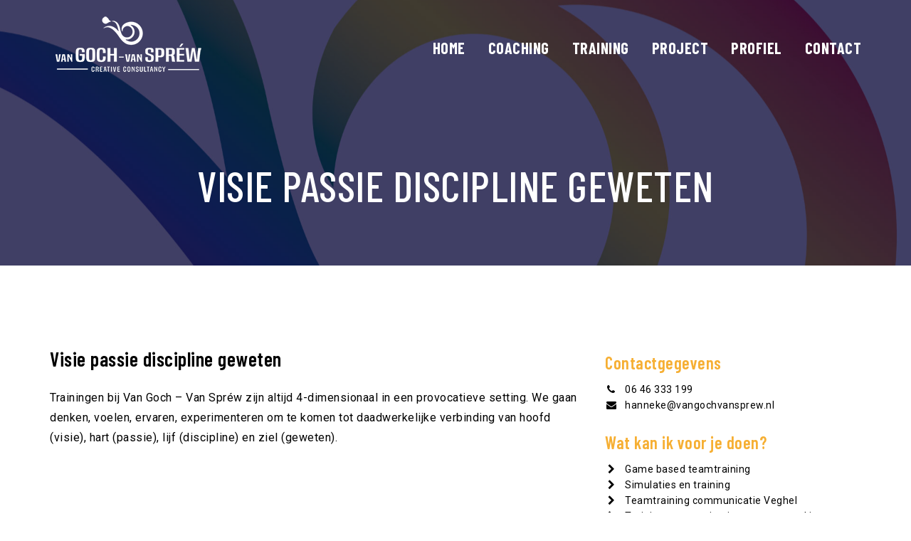

--- FILE ---
content_type: text/html
request_url: https://www.vangochvansprew.nl/consultancy/014-visie-passie-discipline-geweten.asp
body_size: 5626
content:
<!DOCTYPE html>
<html>
<head>
	
<meta charset="utf-8">
<meta name="viewport" content="width=device-width, initial-scale=1, maximum-scale=1">
<meta name="description" content="Mijn trainingen zijn 4-dimensionaal in een provocatieve setting. We gaan denken, voelen, ervaren, experimenteren om te komen tot daadwerkelijke verbinding van hoofd, hart, lijf en ziel.">
<meta name="author" content="LaatR.IT 2023, Rob de Laat">
<meta name="keywords" content="trainingen, vierdimensionaal, provocatief, setting, denken, voelen, ervaren, experimenteren, verbinding, hoofd, visie, hart, passie, lijf, discipline, ziel, geweten">
	
<title>Visie passie discipline geweten | Van Goch Van Spréw | Creative Consultancy</title>
<link rel="shortcut icon" href="img/favicon/favicon.ico" />
<link rel="apple-touch-icon" href="img/favicon/apple-touch-icon.png" />
<link rel="apple-touch-icon" sizes="72x72" href="img/favicon/apple-touch-icon-72x72.png" />
<link rel="apple-touch-icon" sizes="114x114" href="img/favicon/apple-touch-icon-114x114.png" />
<base href="https://www.vangochvansprew.nl/">
	
<link rel="stylesheet" href="css/bootstrap.css">
<link rel="stylesheet" href="css/animate.css">
<link rel="stylesheet" href="css/animsition.min.css">
<link rel="stylesheet" href="css/magnific-popup.css">
<link rel="stylesheet" href="css/owl.carousel.css">
<link rel="stylesheet" href="css/remodal.css">
<link rel="stylesheet" href="css/remodal-default-theme.css">
<link rel="stylesheet" href="css/font-awesome.min.css">
<link rel="stylesheet" href="css/linear_icons.css">
<link rel="stylesheet" href="css/style.css">
<link rel="stylesheet" href="css/emoji.css">

</head>

<body id="top">

<div class="animsition">

<a href="#top" class="toTop"><i class="fa fa-arrow-up"></i></a>

<div class="crazy-navbar">
	
	<div class="container">

		<div class="crazy-logo">
		<a href="/default.asp" target="_self" title="Homepage"><img src="img/logo/logo-white2.png" alt="Van Goch Van Spréw" data-rjs="3"></a>
		</div>

		<nav class="crazy-nav">
		<ul class="sf-menu white-menu">
		<li class=""><a href="/default.asp" class="animsition-link" target="_self" title="Homepage">Home</a></li>
		<li class=""><a href="/coaching/" class="animsition-link" target="_self" title="Coaching">Coaching</a>
			<ul>
			<li><a href="/coaching/individu/" class="animsition-link">Individu</a></li>											
			<li><a href="/coaching/team/" class="animsition-link">Team</a></li>
			</ul>	
		</li>
		<li class=""><a href="/training/" class="animsition-link" target="_self" title="Training">Training</a></li>
		<li class=""><a href="/project/" class="animsition-link" target="_self" title="Project">Project</a></li>
		<li class=""><a href="/profiel/" class="animsition-link" target="_self" title="Profiel">Profiel</a></li>
		<li class=""><a href="/contact/" class="animsition-link" target="_self" title="Contact">Contact</a></li>
		</ul>
		</nav>

		<a href="#" class="open-menu">
		<i class="burger-icon burger-white">
		<i></i>
		</i>
		</a>

	</div>

	<div class="container">

		<div class="row">

			<div class="mobile-menu-wrap">
			<nav>
			<ul class="list-none">
			<li class=""><a href="/default.asp" class="animsition-link" target="_self" title="Homepage">Home</a></li>
			<li class=""><a href="/coaching/" class="animsition-link" target="_self" title="Coaching">Coaching</a>
				<ul>
				<li><a href="/coaching/individu/" class="animsition-link">Individu</a></li>											
				<li><a href="/coaching/team/" class="animsition-link">Team</a></li>
				</ul>	
			</li>
			<li class=""><a href="/training/" class="animsition-link" target="_self" title="Training">Training</a></li>
			<li class=""><a href="/project/" class="animsition-link" target="_self" title="Project">Project</a></li>
			<li class=""><a href="/profiel/" class="animsition-link" target="_self" title="Profiel">Profiel</a></li>
			<li class=""><a href="/contact/" class="animsition-link" target="_self" title="Contact">Contact</a></li>
			</ul>
			</nav>
			</div>

		</div>

	</div>

</div>
   
	<div class="page-title jarallax" style="background-image: url(img/bg/LogoHeader.jpg);">
		
		<div class="overlay2"></div>
		
		<div class="container">
			
			<div class="text-center">
			<h1>Visie passie discipline geweten</h1>
			</div>
			
		</div>
		
	</div>

<main>

<section class="pt100 pb50">

	<div class="container">

		<div class="">

			<div class="row">
				
				<div class="col-md-8">
				<h3 style="margin-bottom:25px;line-height:32px;">Visie passie discipline geweten</h3>
				<p>Trainingen bij Van Goch – Van Spréw zijn altijd 4-dimensionaal in een provocatieve setting. We gaan denken, voelen, ervaren, experimenteren om te komen tot daadwerkelijke verbinding van hoofd (visie), hart (passie), lijf (discipline) en ziel (geweten).</p>
										
				</div>
								
				<div class="col-md-4">
				
					<div class="sideright">
											
					<h3 class="right2">Contactgegevens</h3>
<p>
<i class="fa fa-phone fa-fw" style="margin-right:10px;"></i><a href="tel:0031646333199" class="">06 46 333 199</a><br>
<i class="fa fa-envelope fa-fw" style="margin-right:10px;"></i><a href="mailto:hanneke@vangochvansprew.nl" class="">hanneke@vangochvansprew.nl</a><br>
</p>
<h3 class="right2">Wat kan ik voor je doen?</h3>
<p>

<i class="fa fa-chevron-right fa-fw" style="margin-right:10px;"></i><a href="/consultancy/001-game-based-teamtraining.asp" class="" target="_self">Game based teamtraining</a><br>
<i class="fa fa-chevron-right fa-fw" style="margin-right:10px;"></i><a href="/consultancy/002-simulaties-en-training.asp" class="" target="_self">Simulaties en training</a><br>
<i class="fa fa-chevron-right fa-fw" style="margin-right:10px;"></i><a href="/consultancy/003-teamtraining-communicatie-veghel.asp" class="" target="_self">Teamtraining communicatie Veghel</a><br>
<i class="fa fa-chevron-right fa-fw" style="margin-right:10px;"></i><a href="/consultancy/004-training-communicatie-en-samenwerking.asp" class="" target="_self">Training communicatie en samenwerking</a><br>
<i class="fa fa-chevron-right fa-fw" style="margin-right:10px;"></i><a href="/consultancy/005-oordeelvrije-communicatie-training.asp" class="" target="_self">Oordeelvrije communicatie training</a><br>
<i class="fa fa-chevron-right fa-fw" style="margin-right:10px;"></i><a href="/consultancy/006-egoloze-communicatie-training.asp" class="" target="_self">Egoloze communicatie training</a><br>
<i class="fa fa-chevron-right fa-fw" style="margin-right:10px;"></i><a href="/consultancy/007-communicatietraining-veghel.asp" class="" target="_self">Communicatietraining Veghel</a><br>
<i class="fa fa-chevron-right fa-fw" style="margin-right:10px;"></i><a href="/consultancy/008-teamcommunicatie-training-veghel.asp" class="" target="_self">Teamcommunicatie training Veghel</a><br>
<i class="fa fa-chevron-right fa-fw" style="margin-right:10px;"></i><a href="/consultancy/009-democratische-besluitvorming-training.asp" class="" target="_self">Democratische besluitvorming training</a><br>
<i class="fa fa-chevron-right fa-fw" style="margin-right:10px;"></i><a href="/consultancy/010-democratische-communicatie-training.asp" class="" target="_self">Democratische communicatie training</a><br>
<i class="fa fa-chevron-right fa-fw" style="margin-right:10px;"></i><a href="/consultancy/011-democratische-besluitvorming-teamcoaching.asp" class="" target="_self">Democratische besluitvorming teamcoaching</a><br>
<i class="fa fa-chevron-right fa-fw" style="margin-right:10px;"></i><a href="/consultancy/012-democratische-besluitvorming-teamtraining.asp" class="" target="_self">Democratische besluitvorming teamtraining</a><br>
<i class="fa fa-chevron-right fa-fw" style="margin-right:10px;"></i><a href="/consultancy/013-4-dimensionale-ontwikkeling.asp" class="" target="_self">4-dimensionale ontwikkeling</a><br>
<i class="fa fa-chevron-right fa-fw" style="margin-right:10px;"></i><a href="/consultancy/014-visie-passie-discipline-geweten.asp" class="" target="_self">Visie passie discipline geweten</a><br>
<i class="fa fa-chevron-right fa-fw" style="margin-right:10px;"></i><a href="/consultancy/015-hoofd-hart-lijf-ziel.asp" class="" target="_self">Hoofd hart lijf ziel</a><br>
<i class="fa fa-chevron-right fa-fw" style="margin-right:10px;"></i><a href="/consultancy/016-the-paradigm-shift.asp" class="" target="_self">The paradigm shift</a><br>
<i class="fa fa-chevron-right fa-fw" style="margin-right:10px;"></i><a href="/consultancy/017-verandering-perspectief.asp" class="" target="_self">Verandering perspectief</a><br>
<i class="fa fa-chevron-right fa-fw" style="margin-right:10px;"></i><a href="/consultancy/018-van-fixatie-naar-focus.asp" class="" target="_self">Van fixatie naar focus</a><br>
<i class="fa fa-chevron-right fa-fw" style="margin-right:10px;"></i><a href="/consultancy/019-360-graden-zicht.asp" class="" target="_self">360-graden zicht</a><br>
<i class="fa fa-chevron-right fa-fw" style="margin-right:10px;"></i><a href="/consultancy/020-individuele-training-presentatie.asp" class="" target="_self">Individuele training presentatie</a><br>
<i class="fa fa-chevron-right fa-fw" style="margin-right:10px;"></i><a href="/consultancy/021-presentatie-training-veghel.asp" class="" target="_self">Presentatie training Veghel</a><br>
<i class="fa fa-chevron-right fa-fw" style="margin-right:10px;"></i><a href="/consultancy/022-licht-uit-spot-aan.asp" class="" target="_self">Licht uit spot aan</a><br>
<i class="fa fa-chevron-right fa-fw" style="margin-right:10px;"></i><a href="/consultancy/023-training-on-the-job.asp" class="" target="_self">Training on the job</a><br>
<i class="fa fa-chevron-right fa-fw" style="margin-right:10px;"></i><a href="/consultancy/024-creative-coaching-veghel.asp" class="" target="_self">Creative coaching veghel</a><br>
<i class="fa fa-chevron-right fa-fw" style="margin-right:10px;"></i><a href="/consultancy/025-creative-consultancy-veghel.asp" class="" target="_self">Creative consultancy veghel</a><br>
<i class="fa fa-chevron-right fa-fw" style="margin-right:10px;"></i><a href="/consultancy/026-van-goch-van-sprew-coaching.asp" class="" target="_self">Van Goch Van Sprew coaching</a><br>
<i class="fa fa-chevron-right fa-fw" style="margin-right:10px;"></i><a href="/consultancy/027-van-sprew-coaching.asp" class="" target="_self">Van Sprew coaching</a><br>
<i class="fa fa-chevron-right fa-fw" style="margin-right:10px;"></i><a href="/consultancy/028-van-goch-coaching.asp" class="" target="_self">Van Goch coaching</a><br>
<i class="fa fa-chevron-right fa-fw" style="margin-right:10px;"></i><a href="/consultancy/029-van-sprew-training.asp" class="" target="_self">Van Sprew training</a><br>
<i class="fa fa-chevron-right fa-fw" style="margin-right:10px;"></i><a href="/consultancy/030-pak-je-podium-coaching.asp" class="" target="_self">Pak je podium coaching</a><br>
<i class="fa fa-chevron-right fa-fw" style="margin-right:10px;"></i><a href="/consultancy/031-bedrijfscoach-veghel.asp" class="" target="_self">Bedrijfscoach veghel</a><br>
<i class="fa fa-chevron-right fa-fw" style="margin-right:10px;"></i><a href="/consultancy/032-persoonlijke-coaching-ontwikkeling.asp" class="" target="_self">Persoonlijke coaching ontwikkeling</a><br>
<i class="fa fa-chevron-right fa-fw" style="margin-right:10px;"></i><a href="/consultancy/033-professionele-coaching-gedrag.asp" class="" target="_self">Professionele coaching gedrag</a><br>
<i class="fa fa-chevron-right fa-fw" style="margin-right:10px;"></i><a href="/consultancy/034-coaching-lef-ambitie.asp" class="" target="_self">Coaching lef ambitie</a><br>
<i class="fa fa-chevron-right fa-fw" style="margin-right:10px;"></i><a href="/consultancy/035-pak-golf-coaching.asp" class="" target="_self">Pak golf coaching</a><br>
<i class="fa fa-chevron-right fa-fw" style="margin-right:10px;"></i><a href="/consultancy/036-kom-uit-je-silo.asp" class="" target="_self">Kom uit je silo</a><br>
<i class="fa fa-chevron-right fa-fw" style="margin-right:10px;"></i><a href="/consultancy/037-trainingen-silo-veghel.asp" class="" target="_self">Trainingen silo Veghel</a><br>
<i class="fa fa-chevron-right fa-fw" style="margin-right:10px;"></i><a href="/consultancy/038-training-samenwerking-communicatie.asp" class="" target="_self">Training samenwerking communicatie</a><br>
<i class="fa fa-chevron-right fa-fw" style="margin-right:10px;"></i><a href="/consultancy/039-teamtrainingen-ontzorgen.asp" class="" target="_self">Teamtrainingen ontzorgen</a><br>
<i class="fa fa-chevron-right fa-fw" style="margin-right:10px;"></i><a href="/consultancy/040-teamtrainingen-en-teamevents.asp" class="" target="_self">Teamtrainingen en teamevents</a><br>
<i class="fa fa-chevron-right fa-fw" style="margin-right:10px;"></i><a href="/consultancy/041-teamevents-veghel.asp" class="" target="_self">Teamevents Veghel</a><br>
<i class="fa fa-chevron-right fa-fw" style="margin-right:10px;"></i><a href="/consultancy/042-bedrijfstrainingen-noordkadeuitjes.asp" class="" target="_self">Bedrijfstrainingen Noordkadeuitjes</a><br>
<i class="fa fa-chevron-right fa-fw" style="margin-right:10px;"></i><a href="/consultancy/043-silos-veghel-noordkade.asp" class="" target="_self">Silo's Veghel Noordkade</a><br>
<i class="fa fa-chevron-right fa-fw" style="margin-right:10px;"></i><a href="/consultancy/044-teamtraining-op-maat.asp" class="" target="_self">Teamtraining op maat</a><br>
<i class="fa fa-chevron-right fa-fw" style="margin-right:10px;"></i><a href="/consultancy/045-voorwaarden-tot-succes.asp" class="" target="_self">Voorwaarden tot succes</a><br>
<i class="fa fa-chevron-right fa-fw" style="margin-right:10px;"></i><a href="/consultancy/046-teamtrainingen-veghel.asp" class="" target="_self">Teamtrainingen Veghel</a><br>
<i class="fa fa-chevron-right fa-fw" style="margin-right:10px;"></i><a href="/consultancy/047-creative-trainingen-team.asp" class="" target="_self">Creative trainingen team</a><br>
<i class="fa fa-chevron-right fa-fw" style="margin-right:10px;"></i><a href="/consultancy/048-coach-trainer-procesbegeleider.asp" class="" target="_self">Coach trainer procesbegeleider</a><br>
<i class="fa fa-chevron-right fa-fw" style="margin-right:10px;"></i><a href="/consultancy/049-integrale-aanpak-consultancy.asp" class="" target="_self">Integrale aanpak consultancy</a><br>
<i class="fa fa-chevron-right fa-fw" style="margin-right:10px;"></i><a href="/consultancy/050-mind-the-gap-coaching.asp" class="" target="_self">Mind the gap coaching</a><br>
<i class="fa fa-chevron-right fa-fw" style="margin-right:10px;"></i><a href="/consultancy/051-analyse-evaluatie-wens-succes.asp" class="" target="_self">Analyse evaluatie wens succes</a><br>
<i class="fa fa-chevron-right fa-fw" style="margin-right:10px;"></i><a href="/consultancy/052-creative-consultancy-coaching.asp" class="" target="_self">Creative consultancy coaching</a><br>
<i class="fa fa-chevron-right fa-fw" style="margin-right:10px;"></i><a href="/consultancy/053-coaching-veghel-team.asp" class="" target="_self">Coaching Veghel team</a><br>
<i class="fa fa-chevron-right fa-fw" style="margin-right:10px;"></i><a href="/consultancy/054-coaching-veghel-individu.asp" class="" target="_self">Coaching Veghel individu</a><br>
<i class="fa fa-chevron-right fa-fw" style="margin-right:10px;"></i><a href="/consultancy/055-coaching-executive-veghel.asp" class="" target="_self">Coaching executive Veghel</a><br>
<i class="fa fa-chevron-right fa-fw" style="margin-right:10px;"></i><a href="/consultancy/056-burnout-preventive-coach.asp" class="" target="_self">Burnout preventive coach</a><br>
<i class="fa fa-chevron-right fa-fw" style="margin-right:10px;"></i><a href="/consultancy/057-reintegratie-coach-burnout.asp" class="" target="_self">Reintegratie coach burnout</a><br>
<i class="fa fa-chevron-right fa-fw" style="margin-right:10px;"></i><a href="/consultancy/058-prestatie-coach-veghel.asp" class="" target="_self">Prestatie coach Veghel</a><br>
<i class="fa fa-chevron-right fa-fw" style="margin-right:10px;"></i><a href="/consultancy/059-presentative-coach-veghel.asp" class="" target="_self">Presentative coach Veghel</a><br>
<i class="fa fa-chevron-right fa-fw" style="margin-right:10px;"></i><a href="/consultancy/060-coaching-executive-prestatie.asp" class="" target="_self">Coaching executive prestatie</a><br>
<i class="fa fa-chevron-right fa-fw" style="margin-right:10px;"></i><a href="/consultancy/061-ambitieverwarring-coaching.asp" class="" target="_self">Ambitieverwarring coaching</a><br>
<i class="fa fa-chevron-right fa-fw" style="margin-right:10px;"></i><a href="/consultancy/062-persoonlijke-professionele-coaching.asp" class="" target="_self">Persoonlijke professionele coaching</a><br>
<i class="fa fa-chevron-right fa-fw" style="margin-right:10px;"></i><a href="/consultancy/063-luisteren-ordenen-ontzorgen.asp" class="" target="_self">Luisteren ordenen ontzorgen</a><br>
<i class="fa fa-chevron-right fa-fw" style="margin-right:10px;"></i><a href="/consultancy/064-business-coaching-veghel.asp" class="" target="_self">Business coaching Veghel</a><br>
<i class="fa fa-chevron-right fa-fw" style="margin-right:10px;"></i><a href="/consultancy/065-persoonlijke-coaching-veghel.asp" class="" target="_self">Persoonlijke coaching Veghel</a><br>
<i class="fa fa-chevron-right fa-fw" style="margin-right:10px;"></i><a href="/consultancy/066-project-coaching-veghel.asp" class="" target="_self">Project coaching Veghel</a><br>
<i class="fa fa-chevron-right fa-fw" style="margin-right:10px;"></i><a href="/consultancy/067-procesbegeleiding-veghel-coach.asp" class="" target="_self">Procesbegeleiding Veghel coach</a><br>
<i class="fa fa-chevron-right fa-fw" style="margin-right:10px;"></i><a href="/consultancy/068-provocatieve-principes-coaching.asp" class="" target="_self">Provocatieve principes coaching</a><br>
<i class="fa fa-chevron-right fa-fw" style="margin-right:10px;"></i><a href="/consultancy/069-creative-coaching-dimensies.asp" class="" target="_self">Creative coaching dimensies</a><br>
<i class="fa fa-chevron-right fa-fw" style="margin-right:10px;"></i><a href="/consultancy/070-dieptestructuur-onderstroom-coaching.asp" class="" target="_self">Dieptestructuur onderstroo coaching</a><br>
<i class="fa fa-chevron-right fa-fw" style="margin-right:10px;"></i><a href="/consultancy/071-waardering-herkenning-acceptatie.asp" class="" target="_self">Waardering herkenning acceptatie</a><br>
<i class="fa fa-chevron-right fa-fw" style="margin-right:10px;"></i><a href="/consultancy/072-actie-energie-coaching.asp" class="" target="_self">Actie energie coaching</a><br>
<i class="fa fa-chevron-right fa-fw" style="margin-right:10px;"></i><a href="/consultancy/073-coaching-wandelen-veghel.asp" class="" target="_self">Coaching wandelen Veghel</a><br>
<i class="fa fa-chevron-right fa-fw" style="margin-right:10px;"></i><a href="/consultancy/074-coaching-online-gesprek.asp" class="" target="_self">Coaching online gesprek</a><br>
<i class="fa fa-chevron-right fa-fw" style="margin-right:10px;"></i><a href="/consultancy/075-on-the-job-coaching.asp" class="" target="_self">On the job coaching</a><br>
<i class="fa fa-chevron-right fa-fw" style="margin-right:10px;"></i><a href="/consultancy/076-hands-on-coaching.asp" class="" target="_self">Hands on coaching</a><br>
<i class="fa fa-chevron-right fa-fw" style="margin-right:10px;"></i><a href="/consultancy/077-coaching-achter-de-schermen.asp" class="" target="_self">Coaching achter de schermen</a><br>
<i class="fa fa-chevron-right fa-fw" style="margin-right:10px;"></i><a href="/consultancy/078-bubbel-humor-warmte-uitdaging.asp" class="" target="_self">Bubbel humor warmte uitdaging</a><br>
<i class="fa fa-chevron-right fa-fw" style="margin-right:10px;"></i><a href="/consultancy/079-warmte-humor-uitdaging-coaching.asp" class="" target="_self">Warmte humor uitdaging coaching</a><br>
<i class="fa fa-chevron-right fa-fw" style="margin-right:10px;"></i><a href="/consultancy/080-acceptatie-waardering-coaching.asp" class="" target="_self">Acceptatie waardering coaching</a><br>
<i class="fa fa-chevron-right fa-fw" style="margin-right:10px;"></i><a href="/consultancy/081-reflectie-realisme-coaching.asp" class="" target="_self">Reflectie realisme coaching</a><br>
<i class="fa fa-chevron-right fa-fw" style="margin-right:10px;"></i><a href="/consultancy/082-geluid-licht-actie-coaching.asp" class="" target="_self">Geluid licht actie coaching</a><br>
<i class="fa fa-chevron-right fa-fw" style="margin-right:10px;"></i><a href="/consultancy/083-urgentie-motivatie-coaching.asp" class="" target="_self">Urgentie motivatie coaching</a><br>
<i class="fa fa-chevron-right fa-fw" style="margin-right:10px;"></i><a href="/consultancy/084-inspiratie-motivatie-actie-coaching.asp" class="" target="_self">Inspiratie motivatie actie coaching</a><br>
<i class="fa fa-chevron-right fa-fw" style="margin-right:10px;"></i><a href="/consultancy/085-coaching-vocalisten-netwerk.asp" class="" target="_self">Coaching vocalisten netwerk</a><br>
<i class="fa fa-chevron-right fa-fw" style="margin-right:10px;"></i><a href="/consultancy/086-voxstrot-stem-coaching.asp" class="" target="_self">VoxStrot stem coaching</a><br>
<i class="fa fa-chevron-right fa-fw" style="margin-right:10px;"></i><a href="/consultancy/087-mental-coach-zangers.asp" class="" target="_self">Mental coach zangers</a><br>
<i class="fa fa-chevron-right fa-fw" style="margin-right:10px;"></i><a href="/consultancy/088-coaching-vocalisten-sprekers.asp" class="" target="_self">Coaching vocalisten sprekers</a><br>
<i class="fa fa-chevron-right fa-fw" style="margin-right:10px;"></i><a href="/consultancy/089-mental-coach-vocalisten.asp" class="" target="_self">Mental coach vocalisten</a><br>
<i class="fa fa-chevron-right fa-fw" style="margin-right:10px;"></i><a href="/consultancy/090-samenwerking-vocal-team.asp" class="" target="_self">Samenwerking vocal team</a><br>
<i class="fa fa-chevron-right fa-fw" style="margin-right:10px;"></i><a href="/consultancy/091-stem-en-strot-coaching.asp" class="" target="_self">Stem en strot coaching</a><br>
<i class="fa fa-chevron-right fa-fw" style="margin-right:10px;"></i><a href="/consultancy/092-teamcoaching-cultuur-structuur.asp" class="" target="_self">Teamcoaching cultuur structuur</a><br>
<i class="fa fa-chevron-right fa-fw" style="margin-right:10px;"></i><a href="/consultancy/093-gedrag-samenwerking-teamcoaching.asp" class="" target="_self">Gedrag samenwerking teamcoaching</a><br>
<i class="fa fa-chevron-right fa-fw" style="margin-right:10px;"></i><a href="/consultancy/094-teamcoaching-op-locatie.asp" class="" target="_self">Teamcoaching op locatie</a><br>
<i class="fa fa-chevron-right fa-fw" style="margin-right:10px;"></i><a href="/consultancy/095-in-company-teamcoaching.asp" class="" target="_self">In-company teamcoaching</a><br>
<i class="fa fa-chevron-right fa-fw" style="margin-right:10px;"></i><a href="/consultancy/096-teamtrajecten-teamcoaching-samenwerking.asp" class="" target="_self">Teamtrajecten teamcoaching samenwerking</a><br>
<i class="fa fa-chevron-right fa-fw" style="margin-right:10px;"></i><a href="/consultancy/097-samenwerking-rendement-topniveau.asp" class="" target="_self">Samenwerking rendement topniveau</a><br>
<i class="fa fa-chevron-right fa-fw" style="margin-right:10px;"></i><a href="/consultancy/098-daadkracht-actie-teamcoaching.asp" class="" target="_self">Daadkracht actie teamcoaching</a><br>
<i class="fa fa-chevron-right fa-fw" style="margin-right:10px;"></i><a href="/consultancy/099-teamcoaching-conflict-weerstand.asp" class="" target="_self">Teamcoaching conflict weerstand</a><br>
<i class="fa fa-chevron-right fa-fw" style="margin-right:10px;"></i><a href="/consultancy/100-teamcoaching-energie-communicatie.asp" class="" target="_self">Teamcoaching energie communicatie</a><br>
<i class="fa fa-chevron-right fa-fw" style="margin-right:10px;"></i><a href="/consultancy/101-online-teamcoaching-teams.asp" class="" target="_self">Online teamcoaching teams</a><br>
<i class="fa fa-chevron-right fa-fw" style="margin-right:10px;"></i><a href="/consultancy/102-online-observaties-teamcoaching.asp" class="" target="_self">Online observaties teamcoaching</a><br>
<i class="fa fa-chevron-right fa-fw" style="margin-right:10px;"></i><a href="/consultancy/103-teams-online-interventies.asp" class="" target="_self">Teams online interventies</a><br>
<i class="fa fa-chevron-right fa-fw" style="margin-right:10px;"></i><a href="/consultancy/104-online-communicatie-vergaderen.asp" class="" target="_self">Online communicatie vergaderen</a><br>
<i class="fa fa-chevron-right fa-fw" style="margin-right:10px;"></i><a href="/consultancy/105-effectief-vergaderen-online-coaching.asp" class="" target="_self">Effectief vergaderen online coaching</a><br>
<i class="fa fa-chevron-right fa-fw" style="margin-right:10px;"></i><a href="/consultancy/106-individuele-training.asp" class="" target="_self">Individuele training</a><br>
<i class="fa fa-chevron-right fa-fw" style="margin-right:10px;"></i><a href="/consultancy/107-teamtraining.asp" class="" target="_self">Teamtraining</a><br>

</p>

												
					</div>
						
				</div>
					
			</div>
		
		</div>
		
	</div>

</section>
	
</main>

	<div class="footertopline"></div>

	<footer class="footerlight pt60">

		<div class="overlay6"></div>

		<div class="container">

			<section class="pb30">

				<div class="container">

					<div class="row">

						<div class="col-md-4 mb40 hidden-md hidden-lg">
						<img src="img/logo/logo.png" alt="Van Goch Van Spréw">
						</div>

						<div class="col-md-4">

							<div class="footer-left hidden-xs hidden-sm">
							<h6>Hanneke</h6>
							<p>
							<i class="fa fa-phone fa-fw" style="margin-right:10px;"></i><a href="tel:0031646333199" class="footerlink1 footerlight">06 46 333 199</a><br>
							<i class="fa fa-envelope fa-fw" style="margin-right:10px;"></i><a href="mailto:hanneke@vangochvansprew.nl" class="footerlink1 footerlight">hanneke@vangochvansprew.nl</a><br>
							<i class="fa fa-linkedin fa-fw" style="margin-right:10px;"></i><a href="https://www.linkedin.com/in/hanneke-van-goch-van-spr%C3%A9w-6a1282149/" class="footerlink1 footerlight" target="_blank">LinkedIn-profiel Hanneke</a><br>
							</p>
							</div>

						</div>
						
						<div class="col-md-4 hidden-md hidden-lg pt20">

							<div class="footer">
							<h6>Hanneke</h6>
							<p>
							<i class="fa fa-phone fa-fw" style="margin-right:10px;"></i><a href="tel:0031646333199" class="footerlink1 footerlight">06 46 333 199</a><br>
							<i class="fa fa-envelope fa-fw" style="margin-right:10px;"></i><a href="mailto:hanneke@vangochvansprew.nl" class="footerlink1 footerlight">hanneke@vangochvansprew.nl</a><br>
							<i class="fa fa-linkedin fa-fw" style="margin-right:10px;"></i><a href="https://www.linkedin.com/in/hanneke-van-goch-van-spr%C3%A9w-6a1282149/" class="footerlink1 footerlight" target="_blank">LinkedIn-profiel Hanneke</a><br>
							</p>
							</div>

						</div>

						<div class="col-md-4 hidden-xs hidden-sm">
						<img src="img/logo/logo.png" alt="Van Goch Van Spréw">
						</div>

						<div class="col-md-4 hidden-xs hidden-sm">
							
							<div class="footer-right">
							<h6>Paul-Jan</h6>
							<p>
							<i class="fa fa-phone fa-fw" style="margin-right:10px;"></i><a href="tel:0031611004725" class="footerlink1 footerlight">06 11 00 47 25</a><br>
							<i class="fa fa-envelope fa-fw" style="margin-right:10px;"></i><a href="mailto:pauljan@vangochvansprew.nl" class="footerlink1 footerlight">pauljan@vangochvansprew.nl</a><br>
							<i class="fa fa-linkedin fa-fw" style="margin-right:10px;"></i><a href="https://www.linkedin.com/in/paul-jan-van-goch-86bb8320/" class="footerlink1 footerlight" target="_blank">LinkedIn-profiel Paul-Jan</a><br>
							</p>
							</div>

						</div>

						<div class="col-md-4 hidden-md hidden-lg pt20">

							<div class="footer">
							<h6>Paul-Jan</h6>
							<p>
							<i class="fa fa-phone fa-fw" style="margin-right:10px;"></i><a href="tel:0031611004725" class="footerlink1 footerlight">06 11 00 47 25</a><br>
							<i class="fa fa-envelope fa-fw" style="margin-right:10px;"></i><a href="mailto:pauljan@vangochvansprew.nl" class="footerlink1 footerlight">pauljan@vangochvansprew.nl</a><br>
							<i class="fa fa-linkedin fa-fw" style="margin-right:10px;"></i><a href="https://www.linkedin.com/in/paul-jan-van-goch-86bb8320/" class="footerlink1 footerlight" target="_blank">LinkedIn-profiel Paul-Jan</a><br>
							</p>
							</div>
							
						</div>

					</div>

				</div>

			</section>

			<div class="footer-inner clearfix">

				<div class="border-top"></div>

				<div class="footer-copy footerlight">
				<p style="margin:0px;">&copy; 2023 <a href="/contact/" class="footerlink2" target="_self" title="Contact">Van Goch - Van Spréw</a> <span class="footerdevider2">|</span> <a href="/consultancy/" class="footerlink2" target="_self" title="Consultancy">Consultancy</a> <span class="footerdevider2">|</span> <a href="/disclaimer/" class="footerlink2" target="_self" title="Disclaimer">Disclaimer</a> <span class="footerdevider2">|</span> <a href="/privacy/" class="footerlink2" target="_self" title="Privacy">Privacy</a> <span class="footerdevider2">|</span> <a href="/algemene-voorwaarden/" class="footerlink2" target="_self" title="Algemene voorwaarden">Voorwaarden</a> <span class="footerdevider2">|</span> <a href="sitemap.xml" class="footerlink2" target="_self" title="Sitemap">Sitemap</a> <span class="footerdevider2">|</span> Website door <a href="https://www.laatr.it" class="footerlink2" target="_blank" title="LaatR.IT">LaatR.IT</a></p>
				</div>

			</div>

		</div>

	</footer>

</div>

<script src="vendors/jquery-1.12.0.min.js"></script>
<script src="scripts/libs.js"></script>
<script src="vendors/vlthemes-ptf.js"></script>
<script src="scripts/crazy.js"></script>
<script src="scripts/retina.min.js"></script>

<!-- Google tag (gtag.js) -->
<script async src="https://www.googletagmanager.com/gtag/js?id=G-XZQG6F7ZHV"></script>
<script>
  window.dataLayer = window.dataLayer || [];
  function gtag(){dataLayer.push(arguments);}
  gtag('js', new Date());

  gtag('config', 'G-XZQG6F7ZHV');
</script>
	
</body>
</html>


--- FILE ---
content_type: text/css
request_url: https://www.vangochvansprew.nl/css/animsition.min.css
body_size: 3317
content:
	/*! * animsition v4.0.1 * A simple and easy jQuery plugin for CSS animated page transitions. * http://blivesta.github.io/animsition * License : MIT * Author : blivesta (http://blivesta.com/) */.animsition,.animsition-overlay
{
	position:relative;
	opacity:0;
	-webkit-animation-fill-mode:both;
	animation-fill-mode:both
}
.animsition-overlay-slide
{
	position:fixed;
	z-index:1;
	width:100%;
	height:100%;
	background-color:#ddd
}


	@-webkit-keyframes animsition-loading
{
	0%
{
	-webkit-transform:rotate(0deg);
	transform:rotate(0deg)
}
	to
{
	-webkit-transform:rotate(1turn);
	transform:rotate(1turn)
}

}
	@keyframes animsition-loading
{
	0%
{
	-webkit-transform:rotate(0deg);
	transform:rotate(0deg)
}
	to
{
	-webkit-transform:rotate(1turn);
	transform:rotate(1turn)
}

}
	@-webkit-keyframes fade-in
{
	0%
{
	opacity:0
}
	to
{
	opacity:1
}

}
	@keyframes fade-in
{
	0%
{
	opacity:0
}
	to
{
	opacity:1
}

}
.fade-in
{
	-webkit-animation-name:fade-in;
	animation-name:fade-in
}
	@-webkit-keyframes fade-out
{
	0%
{
	opacity:1
}
	to
{
	opacity:0
}

}
	@keyframes fade-out
{
	0%
{
	opacity:1
}
	to
{
	opacity:0
}

}
.fade-out
{
	-webkit-animation-name:fade-out;
	animation-name:fade-out
}
	@-webkit-keyframes fade-in-up
{
	0%
{
	-webkit-transform:translateY(500px);
	transform:translateY(500px);
	opacity:0
}
	to
{
	-webkit-transform:translateY(0);
	transform:translateY(0);
	opacity:1
}

}
	@keyframes fade-in-up
{
	0%
{
	-webkit-transform:translateY(500px);
	transform:translateY(500px);
	opacity:0
}
	to
{
	-webkit-transform:translateY(0);
	transform:translateY(0);
	opacity:1
}

}
.fade-in-up
{
	-webkit-animation-name:fade-in-up;
	animation-name:fade-in-up
}
	@-webkit-keyframes fade-out-up
{
	0%
{
	-webkit-transform:translateY(0);
	transform:translateY(0);
	opacity:1
}
	to
{
	-webkit-transform:translateY(-500px);
	transform:translateY(-500px);
	opacity:0
}

}
	@keyframes fade-out-up
{
	0%
{
	-webkit-transform:translateY(0);
	transform:translateY(0);
	opacity:1
}
	to
{
	-webkit-transform:translateY(-500px);
	transform:translateY(-500px);
	opacity:0
}

}
.fade-out-up
{
	-webkit-animation-name:fade-out-up;
	animation-name:fade-out-up
}
	@-webkit-keyframes fade-in-up-sm
{
	0%
{
	-webkit-transform:translateY(100px);
	transform:translateY(100px);
	opacity:0
}
	to
{
	-webkit-transform:translateY(0);
	transform:translateY(0);
	opacity:1
}

}
	@keyframes fade-in-up-sm
{
	0%
{
	-webkit-transform:translateY(100px);
	transform:translateY(100px);
	opacity:0
}
	to
{
	-webkit-transform:translateY(0);
	transform:translateY(0);
	opacity:1
}

}
.fade-in-up-sm
{
	-webkit-animation-name:fade-in-up-sm;
	animation-name:fade-in-up-sm
}
	@-webkit-keyframes fade-out-up-sm
{
	0%
{
	-webkit-transform:translateY(0);
	transform:translateY(0);
	opacity:1
}
	to
{
	-webkit-transform:translateY(-100px);
	transform:translateY(-100px);
	opacity:0
}

}
	@keyframes fade-out-up-sm
{
	0%
{
	-webkit-transform:translateY(0);
	transform:translateY(0);
	opacity:1
}
	to
{
	-webkit-transform:translateY(-100px);
	transform:translateY(-100px);
	opacity:0
}

}
.fade-out-up-sm
{
	-webkit-animation-name:fade-out-up-sm;
	animation-name:fade-out-up-sm
}
	@-webkit-keyframes fade-in-up-lg
{
	0%
{
	-webkit-transform:translateY(1000px);
	transform:translateY(1000px);
	opacity:0
}
	to
{
	-webkit-transform:translateY(0);
	transform:translateY(0);
	opacity:1
}

}
	@keyframes fade-in-up-lg
{
	0%
{
	-webkit-transform:translateY(1000px);
	transform:translateY(1000px);
	opacity:0
}
	to
{
	-webkit-transform:translateY(0);
	transform:translateY(0);
	opacity:1
}

}
.fade-in-up-lg
{
	-webkit-animation-name:fade-in-up-lg;
	animation-name:fade-in-up-lg
}
	@-webkit-keyframes fade-out-up-lg
{
	0%
{
	-webkit-transform:translateY(0);
	transform:translateY(0);
	opacity:1
}
	to
{
	-webkit-transform:translateY(-1000px);
	transform:translateY(-1000px);
	opacity:0
}

}
	@keyframes fade-out-up-lg
{
	0%
{
	-webkit-transform:translateY(0);
	transform:translateY(0);
	opacity:1
}
	to
{
	-webkit-transform:translateY(-1000px);
	transform:translateY(-1000px);
	opacity:0
}

}
.fade-out-up-lg
{
	-webkit-animation-name:fade-out-up-lg;
	animation-name:fade-out-up-lg
}
	@-webkit-keyframes fade-in-down
{
	0%
{
	-webkit-transform:translateY(-500px);
	transform:translateY(-500px);
	opacity:0
}
	to
{
	-webkit-transform:translateY(0);
	transform:translateY(0);
	opacity:1
}

}
	@keyframes fade-in-down
{
	0%
{
	-webkit-transform:translateY(-500px);
	transform:translateY(-500px);
	opacity:0
}
	to
{
	-webkit-transform:translateY(0);
	transform:translateY(0);
	opacity:1
}

}
.fade-in-down
{
	-webkit-animation-name:fade-in-down;
	animation-name:fade-in-down
}
	@-webkit-keyframes fade-out-down
{
	0%
{
	-webkit-transform:translateY(0);
	transform:translateY(0);
	opacity:1
}
	to
{
	-webkit-transform:translateY(500px);
	transform:translateY(500px);
	opacity:0
}

}
	@keyframes fade-out-down
{
	0%
{
	-webkit-transform:translateY(0);
	transform:translateY(0);
	opacity:1
}
	to
{
	-webkit-transform:translateY(500px);
	transform:translateY(500px);
	opacity:0
}

}
.fade-out-down
{
	-webkit-animation-name:fade-out-down;
	animation-name:fade-out-down
}
	@-webkit-keyframes fade-in-down-sm
{
	0%
{
	-webkit-transform:translateY(-100px);
	transform:translateY(-100px);
	opacity:0
}
	to
{
	-webkit-transform:translateY(0);
	transform:translateY(0);
	opacity:1
}

}
	@keyframes fade-in-down-sm
{
	0%
{
	-webkit-transform:translateY(-100px);
	transform:translateY(-100px);
	opacity:0
}
	to
{
	-webkit-transform:translateY(0);
	transform:translateY(0);
	opacity:1
}

}
.fade-in-down-sm
{
	-webkit-animation-name:fade-in-down-sm;
	animation-name:fade-in-down-sm
}
	@-webkit-keyframes fade-out-down-sm
{
	0%
{
	-webkit-transform:translateY(0);
	transform:translateY(0);
	opacity:1
}
	to
{
	-webkit-transform:translateY(100px);
	transform:translateY(100px);
	opacity:0
}

}
	@keyframes fade-out-down-sm
{
	0%
{
	-webkit-transform:translateY(0);
	transform:translateY(0);
	opacity:1
}
	to
{
	-webkit-transform:translateY(100px);
	transform:translateY(100px);
	opacity:0
}

}
.fade-out-down-sm
{
	-webkit-animation-name:fade-out-down-sm;
	animation-name:fade-out-down-sm
}
.fade-in-down-lg
{
	-webkit-animation-name:fade-in-down;
	animation-name:fade-in-down
}
	@-webkit-keyframes fade-out-down-lg
{
	0%
{
	-webkit-transform:translateY(0);
	transform:translateY(0);
	opacity:1
}
	to
{
	-webkit-transform:translateY(1000px);
	transform:translateY(1000px);
	opacity:0
}

}
	@keyframes fade-out-down-lg
{
	0%
{
	-webkit-transform:translateY(0);
	transform:translateY(0);
	opacity:1
}
	to
{
	-webkit-transform:translateY(1000px);
	transform:translateY(1000px);
	opacity:0
}

}
.fade-out-down-lg
{
	-webkit-animation-name:fade-out-down-lg;
	animation-name:fade-out-down-lg
}
	@-webkit-keyframes fade-in-left
{
	0%
{
	-webkit-transform:translateX(-500px);
	transform:translateX(-500px);
	opacity:0
}
	to
{
	-webkit-transform:translateX(0);
	transform:translateX(0);
	opacity:1
}

}
	@keyframes fade-in-left
{
	0%
{
	-webkit-transform:translateX(-500px);
	transform:translateX(-500px);
	opacity:0
}
	to
{
	-webkit-transform:translateX(0);
	transform:translateX(0);
	opacity:1
}

}
.fade-in-left
{
	-webkit-animation-name:fade-in-left;
	animation-name:fade-in-left
}
	@-webkit-keyframes fade-out-left
{
	0%
{
	-webkit-transform:translateX(0);
	transform:translateX(0);
	opacity:1
}
	to
{
	-webkit-transform:translateX(-500px);
	transform:translateX(-500px);
	opacity:0
}

}
	@keyframes fade-out-left
{
	0%
{
	-webkit-transform:translateX(0);
	transform:translateX(0);
	opacity:1
}
	to
{
	-webkit-transform:translateX(-500px);
	transform:translateX(-500px);
	opacity:0
}

}
.fade-out-left
{
	-webkit-animation-name:fade-out-left;
	animation-name:fade-out-left
}
	@-webkit-keyframes fade-in-left-sm
{
	0%
{
	-webkit-transform:translateX(-100px);
	transform:translateX(-100px);
	opacity:0
}
	to
{
	-webkit-transform:translateX(0);
	transform:translateX(0);
	opacity:1
}

}
	@keyframes fade-in-left-sm
{
	0%
{
	-webkit-transform:translateX(-100px);
	transform:translateX(-100px);
	opacity:0
}
	to
{
	-webkit-transform:translateX(0);
	transform:translateX(0);
	opacity:1
}

}
.fade-in-left-sm
{
	-webkit-animation-name:fade-in-left-sm;
	animation-name:fade-in-left-sm
}
	@-webkit-keyframes fade-out-left-sm
{
	0%
{
	-webkit-transform:translateX(0);
	transform:translateX(0);
	opacity:1
}
	to
{
	-webkit-transform:translateX(-100px);
	transform:translateX(-100px);
	opacity:0
}

}
	@keyframes fade-out-left-sm
{
	0%
{
	-webkit-transform:translateX(0);
	transform:translateX(0);
	opacity:1
}
	to
{
	-webkit-transform:translateX(-100px);
	transform:translateX(-100px);
	opacity:0
}

}
.fade-out-left-sm
{
	-webkit-animation-name:fade-out-left-sm;
	animation-name:fade-out-left-sm
}
	@-webkit-keyframes fade-in-left-lg
{
	0%
{
	-webkit-transform:translateX(-1500px);
	transform:translateX(-1500px);
	opacity:0
}
	to
{
	-webkit-transform:translateX(0);
	transform:translateX(0);
	opacity:1
}

}
	@keyframes fade-in-left-lg
{
	0%
{
	-webkit-transform:translateX(-1500px);
	transform:translateX(-1500px);
	opacity:0
}
	to
{
	-webkit-transform:translateX(0);
	transform:translateX(0);
	opacity:1
}

}
.fade-in-left-lg
{
	-webkit-animation-name:fade-in-left-lg;
	animation-name:fade-in-left-lg
}
	@-webkit-keyframes fade-out-left-lg
{
	0%
{
	-webkit-transform:translateX(0);
	transform:translateX(0);
	opacity:1
}
	to
{
	-webkit-transform:translateX(-1500px);
	transform:translateX(-1500px);
	opacity:0
}

}
	@keyframes fade-out-left-lg
{
	0%
{
	-webkit-transform:translateX(0);
	transform:translateX(0);
	opacity:1
}
	to
{
	-webkit-transform:translateX(-1500px);
	transform:translateX(-1500px);
	opacity:0
}

}
.fade-out-left-lg
{
	-webkit-animation-name:fade-out-left-lg;
	animation-name:fade-out-left-lg
}
	@-webkit-keyframes fade-in-right
{
	0%
{
	-webkit-transform:translateX(500px);
	transform:translateX(500px);
	opacity:0
}
	to
{
	-webkit-transform:translateX(0);
	transform:translateX(0);
	opacity:1
}

}
	@keyframes fade-in-right
{
	0%
{
	-webkit-transform:translateX(500px);
	transform:translateX(500px);
	opacity:0
}
	to
{
	-webkit-transform:translateX(0);
	transform:translateX(0);
	opacity:1
}

}
.fade-in-right
{
	-webkit-animation-name:fade-in-right;
	animation-name:fade-in-right
}
	@-webkit-keyframes fade-out-right
{
	0%
{
	-webkit-transform:translateX(0);
	transform:translateX(0);
	opacity:1
}
	to
{
	-webkit-transform:translateX(500px);
	transform:translateX(500px);
	opacity:0
}

}
	@keyframes fade-out-right
{
	0%
{
	-webkit-transform:translateX(0);
	transform:translateX(0);
	opacity:1
}
	to
{
	-webkit-transform:translateX(500px);
	transform:translateX(500px);
	opacity:0
}

}
.fade-out-right
{
	-webkit-animation-name:fade-out-right;
	animation-name:fade-out-right
}
	@-webkit-keyframes fade-in-right-sm
{
	0%
{
	-webkit-transform:translateX(100px);
	transform:translateX(100px);
	opacity:0
}
	to
{
	-webkit-transform:translateX(0);
	transform:translateX(0);
	opacity:1
}

}
	@keyframes fade-in-right-sm
{
	0%
{
	-webkit-transform:translateX(100px);
	transform:translateX(100px);
	opacity:0
}
	to
{
	-webkit-transform:translateX(0);
	transform:translateX(0);
	opacity:1
}

}
.fade-in-right-sm
{
	-webkit-animation-name:fade-in-right-sm;
	animation-name:fade-in-right-sm
}
	@-webkit-keyframes fade-out-right-sm
{
	0%
{
	-webkit-transform:translateX(0);
	transform:translateX(0);
	opacity:1
}
	to
{
	-webkit-transform:translateX(100px);
	transform:translateX(100px);
	opacity:0
}

}
	@keyframes fade-out-right-sm
{
	0%
{
	-webkit-transform:translateX(0);
	transform:translateX(0);
	opacity:1
}
	to
{
	-webkit-transform:translateX(100px);
	transform:translateX(100px);
	opacity:0
}

}
.fade-out-right-sm
{
	-webkit-animation-name:fade-out-right-sm;
	animation-name:fade-out-right-sm
}
	@-webkit-keyframes fade-in-right-lg
{
	0%
{
	-webkit-transform:translateX(1500px);
	transform:translateX(1500px);
	opacity:0
}
	to
{
	-webkit-transform:translateX(0);
	transform:translateX(0);
	opacity:1
}

}
	@keyframes fade-in-right-lg
{
	0%
{
	-webkit-transform:translateX(1500px);
	transform:translateX(1500px);
	opacity:0
}
	to
{
	-webkit-transform:translateX(0);
	transform:translateX(0);
	opacity:1
}

}
.fade-in-right-lg
{
	-webkit-animation-name:fade-in-right-lg;
	animation-name:fade-in-right-lg
}
	@-webkit-keyframes fade-out-right-lg
{
	0%
{
	-webkit-transform:translateX(0);
	transform:translateX(0);
	opacity:1
}
	to
{
	-webkit-transform:translateX(1500px);
	transform:translateX(1500px);
	opacity:0
}

}
	@keyframes fade-out-right-lg
{
	0%
{
	-webkit-transform:translateX(0);
	transform:translateX(0);
	opacity:1
}
	to
{
	-webkit-transform:translateX(1500px);
	transform:translateX(1500px);
	opacity:0
}

}
.fade-out-right-lg
{
	-webkit-animation-name:fade-out-right-lg;
	animation-name:fade-out-right-lg
}
	@-webkit-keyframes rotate-in
{
	0%
{
	-webkit-transform:rotate(-90deg);
	transform:rotate(-90deg);
	transform-origin:center center;
	opacity:0
}
	0%,to
{
	-webkit-transform-origin:center center
}
	to
{
	-webkit-transform:rotate(0);
	transform:rotate(0);
	transform-origin:center center;
	opacity:1
}

}
	@keyframes rotate-in
{
	0%
{
	-webkit-transform:rotate(-90deg);
	transform:rotate(-90deg);
	transform-origin:center center;
	opacity:0
}
	0%,to
{
	-webkit-transform-origin:center center
}
	to
{
	-webkit-transform:rotate(0);
	transform:rotate(0);
	transform-origin:center center;
	opacity:1
}

}
.rotate-in
{
	-webkit-animation-name:rotate-in;
	animation-name:rotate-in
}
	@-webkit-keyframes rotate-out
{
	0%
{
	-webkit-transform:rotate(0);
	transform:rotate(0);
	transform-origin:center center;
	opacity:1
}
	0%,to
{
	-webkit-transform-origin:center center
}
	to
{
	-webkit-transform:rotate(90deg);
	transform:rotate(90deg);
	transform-origin:center center;
	opacity:0
}

}
	@keyframes rotate-out
{
	0%
{
	-webkit-transform:rotate(0);
	transform:rotate(0);
	transform-origin:center center;
	opacity:1
}
	0%,to
{
	-webkit-transform-origin:center center
}
	to
{
	-webkit-transform:rotate(90deg);
	transform:rotate(90deg);
	transform-origin:center center;
	opacity:0
}

}
.rotate-out
{
	-webkit-animation-name:rotate-out;
	animation-name:rotate-out
}
	@-webkit-keyframes rotate-in-sm
{
	0%
{
	-webkit-transform:rotate(-45deg);
	transform:rotate(-45deg);
	transform-origin:center center;
	opacity:0
}
	0%,to
{
	-webkit-transform-origin:center center
}
	to
{
	-webkit-transform:rotate(0);
	transform:rotate(0);
	transform-origin:center center;
	opacity:1
}

}
	@keyframes rotate-in-sm
{
	0%
{
	-webkit-transform:rotate(-45deg);
	transform:rotate(-45deg);
	transform-origin:center center;
	opacity:0
}
	0%,to
{
	-webkit-transform-origin:center center
}
	to
{
	-webkit-transform:rotate(0);
	transform:rotate(0);
	transform-origin:center center;
	opacity:1
}

}
.rotate-in-sm
{
	-webkit-animation-name:rotate-in-sm;
	animation-name:rotate-in-sm
}
	@-webkit-keyframes rotate-out-sm
{
	0%
{
	-webkit-transform:rotate(0);
	transform:rotate(0);
	transform-origin:center center;
	opacity:1
}
	0%,to
{
	-webkit-transform-origin:center center
}
	to
{
	-webkit-transform:rotate(45deg);
	transform:rotate(45deg);
	transform-origin:center center;
	opacity:0
}

}
	@keyframes rotate-out-sm
{
	0%
{
	-webkit-transform:rotate(0);
	transform:rotate(0);
	transform-origin:center center;
	opacity:1
}
	0%,to
{
	-webkit-transform-origin:center center
}
	to
{
	-webkit-transform:rotate(45deg);
	transform:rotate(45deg);
	transform-origin:center center;
	opacity:0
}

}
.rotate-out-sm
{
	-webkit-animation-name:rotate-out-sm;
	animation-name:rotate-out-sm
}
	@-webkit-keyframes rotate-in-lg
{
	0%
{
	-webkit-transform:rotate(-180deg);
	transform:rotate(-180deg);
	transform-origin:center center;
	opacity:0
}
	0%,to
{
	-webkit-transform-origin:center center
}
	to
{
	-webkit-transform:rotate(0);
	transform:rotate(0);
	transform-origin:center center;
	opacity:1
}

}
	@keyframes rotate-in-lg
{
	0%
{
	-webkit-transform:rotate(-180deg);
	transform:rotate(-180deg);
	transform-origin:center center;
	opacity:0
}
	0%,to
{
	-webkit-transform-origin:center center
}
	to
{
	-webkit-transform:rotate(0);
	transform:rotate(0);
	transform-origin:center center;
	opacity:1
}

}
.rotate-in-lg
{
	-webkit-animation-name:rotate-in-lg;
	animation-name:rotate-in-lg
}
	@-webkit-keyframes rotate-out-lg
{
	0%
{
	-webkit-transform:rotate(0);
	transform:rotate(0);
	transform-origin:center center;
	opacity:1
}
	0%,to
{
	-webkit-transform-origin:center center
}
	to
{
	-webkit-transform:rotate(180deg);
	transform:rotate(180deg);
	transform-origin:center center;
	opacity:0
}

}
	@keyframes rotate-out-lg
{
	0%
{
	-webkit-transform:rotate(0);
	transform:rotate(0);
	transform-origin:center center;
	opacity:1
}
	0%,to
{
	-webkit-transform-origin:center center
}
	to
{
	-webkit-transform:rotate(180deg);
	transform:rotate(180deg);
	transform-origin:center center;
	opacity:0
}

}
.rotate-out-lg
{
	-webkit-animation-name:rotate-out-lg;
	animation-name:rotate-out-lg
}
	@-webkit-keyframes flip-in-x
{
	0%
{
	-webkit-transform:perspective(550px) rotateX(90deg);
	transform:perspective(550px) rotateX(90deg);
	opacity:0
}
	to
{
	-webkit-transform:perspective(550px) rotateX(0deg);
	transform:perspective(550px) rotateX(0deg);
	opacity:1
}

}
	@keyframes flip-in-x
{
	0%
{
	-webkit-transform:perspective(550px) rotateX(90deg);
	transform:perspective(550px) rotateX(90deg);
	opacity:0
}
	to
{
	-webkit-transform:perspective(550px) rotateX(0deg);
	transform:perspective(550px) rotateX(0deg);
	opacity:1
}

}
.flip-in-x
{
	-webkit-animation-name:flip-in-x;
	animation-name:flip-in-x;
	-webkit-backface-visibility:visible!important;
	backface-visibility:visible!important
}
	@-webkit-keyframes flip-out-x
{
	0%
{
	-webkit-transform:perspective(550px) rotateX(0deg);
	transform:perspective(550px) rotateX(0deg);
	opacity:1
}
	to
{
	-webkit-transform:perspective(550px) rotateX(90deg);
	transform:perspective(550px) rotateX(90deg);
	opacity:0
}

}
	@keyframes flip-out-x
{
	0%
{
	-webkit-transform:perspective(550px) rotateX(0deg);
	transform:perspective(550px) rotateX(0deg);
	opacity:1
}
	to
{
	-webkit-transform:perspective(550px) rotateX(90deg);
	transform:perspective(550px) rotateX(90deg);
	opacity:0
}

}
.flip-out-x
{
	-webkit-animation-name:flip-out-x;
	animation-name:flip-out-x;
	-webkit-backface-visibility:visible!important;
	backface-visibility:visible!important
}
	@-webkit-keyframes flip-in-x-nr
{
	0%
{
	-webkit-transform:perspective(100px) rotateX(90deg);
	transform:perspective(100px) rotateX(90deg);
	opacity:0
}
	to
{
	-webkit-transform:perspective(100px) rotateX(0deg);
	transform:perspective(100px) rotateX(0deg);
	opacity:1
}

}
	@keyframes flip-in-x-nr
{
	0%
{
	-webkit-transform:perspective(100px) rotateX(90deg);
	transform:perspective(100px) rotateX(90deg);
	opacity:0
}
	to
{
	-webkit-transform:perspective(100px) rotateX(0deg);
	transform:perspective(100px) rotateX(0deg);
	opacity:1
}

}
.flip-in-x-nr
{
	-webkit-animation-name:flip-in-x-nr;
	animation-name:flip-in-x-nr;
	-webkit-backface-visibility:visible!important;
	backface-visibility:visible!important
}
	@-webkit-keyframes flip-out-x-nr
{
	0%
{
	-webkit-transform:perspective(100px) rotateX(0deg);
	transform:perspective(100px) rotateX(0deg);
	opacity:1
}
	to
{
	-webkit-transform:perspective(100px) rotateX(90deg);
	transform:perspective(100px) rotateX(90deg);
	opacity:0
}

}
	@keyframes flip-out-x-nr
{
	0%
{
	-webkit-transform:perspective(100px) rotateX(0deg);
	transform:perspective(100px) rotateX(0deg);
	opacity:1
}
	to
{
	-webkit-transform:perspective(100px) rotateX(90deg);
	transform:perspective(100px) rotateX(90deg);
	opacity:0
}

}
.flip-out-x-nr
{
	-webkit-animation-name:flip-out-x-nr;
	animation-name:flip-out-x-nr;
	-webkit-backface-visibility:visible!important;
	backface-visibility:visible!important
}
	@-webkit-keyframes flip-in-x-fr
{
	0%
{
	-webkit-transform:perspective(1000px) rotateX(90deg);
	transform:perspective(1000px) rotateX(90deg);
	opacity:0
}
	to
{
	-webkit-transform:perspective(1000px) rotateX(0deg);
	transform:perspective(1000px) rotateX(0deg);
	opacity:1
}

}
	@keyframes flip-in-x-fr
{
	0%
{
	-webkit-transform:perspective(1000px) rotateX(90deg);
	transform:perspective(1000px) rotateX(90deg);
	opacity:0
}
	to
{
	-webkit-transform:perspective(1000px) rotateX(0deg);
	transform:perspective(1000px) rotateX(0deg);
	opacity:1
}

}
.flip-in-x-fr
{
	-webkit-animation-name:flip-in-x-fr;
	animation-name:flip-in-x-fr;
	-webkit-backface-visibility:visible!important;
	backface-visibility:visible!important
}
	@-webkit-keyframes flip-out-x-fr
{
	0%
{
	-webkit-transform:perspective(1000px) rotateX(0deg);
	transform:perspective(1000px) rotateX(0deg);
	opacity:1
}
	to
{
	-webkit-transform:perspective(1000px) rotateX(90deg);
	transform:perspective(1000px) rotateX(90deg);
	opacity:0
}

}
	@keyframes flip-out-x-fr
{
	0%
{
	-webkit-transform:perspective(1000px) rotateX(0deg);
	transform:perspective(1000px) rotateX(0deg);
	opacity:1
}
	to
{
	-webkit-transform:perspective(1000px) rotateX(90deg);
	transform:perspective(1000px) rotateX(90deg);
	opacity:0
}

}
.flip-out-x-fr
{
	-webkit-animation-name:flip-out-x-fr;
	animation-name:flip-out-x-fr;
	-webkit-backface-visibility:visible!important;
	backface-visibility:visible!important
}
	@-webkit-keyframes flip-in-y
{
	0%
{
	-webkit-transform:perspective(550px) rotateY(90deg);
	transform:perspective(550px) rotateY(90deg);
	opacity:0
}
	to
{
	-webkit-transform:perspective(550px) rotateY(0deg);
	transform:perspective(550px) rotateY(0deg);
	opacity:1
}

}
	@keyframes flip-in-y
{
	0%
{
	-webkit-transform:perspective(550px) rotateY(90deg);
	transform:perspective(550px) rotateY(90deg);
	opacity:0
}
	to
{
	-webkit-transform:perspective(550px) rotateY(0deg);
	transform:perspective(550px) rotateY(0deg);
	opacity:1
}

}
.flip-in-y
{
	-webkit-animation-name:flip-in-y;
	animation-name:flip-in-y;
	-webkit-backface-visibility:visible!important;
	backface-visibility:visible!important
}
	@-webkit-keyframes flip-out-y
{
	0%
{
	-webkit-transform:perspective(550px) rotateY(0deg);
	transform:perspective(550px) rotateY(0deg);
	opacity:1
}
	to
{
	-webkit-transform:perspective(550px) rotateY(90deg);
	transform:perspective(550px) rotateY(90deg);
	opacity:0
}

}
	@keyframes flip-out-y
{
	0%
{
	-webkit-transform:perspective(550px) rotateY(0deg);
	transform:perspective(550px) rotateY(0deg);
	opacity:1
}
	to
{
	-webkit-transform:perspective(550px) rotateY(90deg);
	transform:perspective(550px) rotateY(90deg);
	opacity:0
}

}
.flip-out-y
{
	-webkit-animation-name:flip-out-y;
	animation-name:flip-out-y;
	-webkit-backface-visibility:visible!important;
	backface-visibility:visible!important
}
	@-webkit-keyframes flip-in-y-nr
{
	0%
{
	-webkit-transform:perspective(100px) rotateY(90deg);
	transform:perspective(100px) rotateY(90deg);
	opacity:0
}
	to
{
	-webkit-transform:perspective(100px) rotateY(0deg);
	transform:perspective(100px) rotateY(0deg);
	opacity:1
}

}
	@keyframes flip-in-y-nr
{
	0%
{
	-webkit-transform:perspective(100px) rotateY(90deg);
	transform:perspective(100px) rotateY(90deg);
	opacity:0
}
	to
{
	-webkit-transform:perspective(100px) rotateY(0deg);
	transform:perspective(100px) rotateY(0deg);
	opacity:1
}

}
.flip-in-y-nr
{
	-webkit-animation-name:flip-in-y-nr;
	animation-name:flip-in-y-nr;
	-webkit-backface-visibility:visible!important;
	backface-visibility:visible!important
}
	@-webkit-keyframes flip-out-y-nr
{
	0%
{
	-webkit-transform:perspective(100px) rotateY(0deg);
	transform:perspective(100px) rotateY(0deg);
	opacity:1
}
	to
{
	-webkit-transform:perspective(100px) rotateY(90deg);
	transform:perspective(100px) rotateY(90deg);
	opacity:0
}

}
	@keyframes flip-out-y-nr
{
	0%
{
	-webkit-transform:perspective(100px) rotateY(0deg);
	transform:perspective(100px) rotateY(0deg);
	opacity:1
}
	to
{
	-webkit-transform:perspective(100px) rotateY(90deg);
	transform:perspective(100px) rotateY(90deg);
	opacity:0
}

}
.flip-out-y-nr
{
	-webkit-animation-name:flip-out-y-nr;
	animation-name:flip-out-y-nr;
	-webkit-backface-visibility:visible!important;
	backface-visibility:visible!important
}
	@-webkit-keyframes flip-in-y-fr
{
	0%
{
	-webkit-transform:perspective(1000px) rotateY(90deg);
	transform:perspective(1000px) rotateY(90deg);
	opacity:0
}
	to
{
	-webkit-transform:perspective(1000px) rotateY(0deg);
	transform:perspective(1000px) rotateY(0deg);
	opacity:1
}

}
	@keyframes flip-in-y-fr
{
	0%
{
	-webkit-transform:perspective(1000px) rotateY(90deg);
	transform:perspective(1000px) rotateY(90deg);
	opacity:0
}
	to
{
	-webkit-transform:perspective(1000px) rotateY(0deg);
	transform:perspective(1000px) rotateY(0deg);
	opacity:1
}

}
.flip-in-y-fr
{
	-webkit-animation-name:flip-in-y-fr;
	animation-name:flip-in-y-fr;
	-webkit-backface-visibility:visible!important;
	backface-visibility:visible!important
}
	@-webkit-keyframes flip-out-y-fr
{
	0%
{
	-webkit-transform:perspective(1000px) rotateY(0deg);
	transform:perspective(1000px) rotateY(0deg);
	opacity:1
}
	to
{
	-webkit-transform:perspective(1000px) rotateY(90deg);
	transform:perspective(1000px) rotateY(90deg);
	opacity:0
}

}
	@keyframes flip-out-y-fr
{
	0%
{
	-webkit-transform:perspective(1000px) rotateY(0deg);
	transform:perspective(1000px) rotateY(0deg);
	opacity:1
}
	to
{
	-webkit-transform:perspective(1000px) rotateY(90deg);
	transform:perspective(1000px) rotateY(90deg);
	opacity:0
}

}
.flip-out-y-fr
{
	-webkit-animation-name:flip-out-y-fr;
	animation-name:flip-out-y-fr;
	-webkit-backface-visibility:visible!important;
	backface-visibility:visible!important
}
	@-webkit-keyframes zoom-in
{
	0%
{
	-webkit-transform:scale(.7);
	transform:scale(.7);
	opacity:0
}
	to
{
	opacity:1
}

}
	@keyframes zoom-in
{
	0%
{
	-webkit-transform:scale(.7);
	transform:scale(.7);
	opacity:0
}
	to
{
	opacity:1
}

}
.zoom-in
{
	-webkit-animation-name:zoom-in;
	animation-name:zoom-in
}
	@-webkit-keyframes zoom-out
{
	0%
{
	-webkit-transform:scale(1);
	transform:scale(1);
	opacity:1
}
	50%
{
	-webkit-transform:scale(.7);
	transform:scale(.7)
}
	50%,to
{
	opacity:0
}

}
	@keyframes zoom-out
{
	0%
{
	-webkit-transform:scale(1);
	transform:scale(1);
	opacity:1
}
	50%
{
	-webkit-transform:scale(.7);
	transform:scale(.7)
}
	50%,to
{
	opacity:0
}

}
.zoom-out
{
	-webkit-animation-name:zoom-out;
	animation-name:zoom-out
}
	@-webkit-keyframes zoom-in-sm
{
	0%
{
	-webkit-transform:scale(.95);
	transform:scale(.95);
	opacity:0
}
	to
{
	opacity:1
}

}
	@keyframes zoom-in-sm
{
	0%
{
	-webkit-transform:scale(.95);
	transform:scale(.95);
	opacity:0
}
	to
{
	opacity:1
}

}
.zoom-in-sm
{
	-webkit-animation-name:zoom-in-sm;
	animation-name:zoom-in-sm
}
	@-webkit-keyframes zoom-out-sm
{
	0%
{
	-webkit-transform:scale(1);
	transform:scale(1);
	opacity:1
}
	50%
{
	-webkit-transform:scale(.95);
	transform:scale(.95)
}
	50%,to
{
	opacity:0
}

}
	@keyframes zoom-out-sm
{
	0%
{
	-webkit-transform:scale(1);
	transform:scale(1);
	opacity:1
}
	50%
{
	-webkit-transform:scale(.95);
	transform:scale(.95)
}
	50%,to
{
	opacity:0
}

}
.zoom-out-sm
{
	-webkit-animation-name:zoom-out-sm;
	animation-name:zoom-out-sm
}
	@-webkit-keyframes zoom-in-lg
{
	0%
{
	-webkit-transform:scale(.4);
	transform:scale(.4);
	opacity:0
}
	to
{
	opacity:1
}

}
	@keyframes zoom-in-lg
{
	0%
{
	-webkit-transform:scale(.4);
	transform:scale(.4);
	opacity:0
}
	to
{
	opacity:1
}

}
.zoom-in-lg
{
	-webkit-animation-name:zoom-in-lg;
	animation-name:zoom-in-lg
}
	@-webkit-keyframes zoom-out-lg
{
	0%
{
	-webkit-transform:scale(1);
	transform:scale(1);
	opacity:1
}
	50%
{
	-webkit-transform:scale(.4);
	transform:scale(.4)
}
	50%,to
{
	opacity:0
}

}
	@keyframes zoom-out-lg
{
	0%
{
	-webkit-transform:scale(1);
	transform:scale(1);
	opacity:1
}
	50%
{
	-webkit-transform:scale(.4);
	transform:scale(.4)
}
	50%,to
{
	opacity:0
}

}
.zoom-out-lg
{
	-webkit-animation-name:zoom-out-lg;
	animation-name:zoom-out-lg
}
	@-webkit-keyframes overlay-slide-in-top
{
	0%
{
	height:100%
}
	to
{
	height:0
}

}
	@keyframes overlay-slide-in-top
{
	0%
{
	height:100%
}
	to
{
	height:0
}

}
.overlay-slide-in-top
{
	top:0;
	height:0;
	-webkit-animation-name:overlay-slide-in-top;
	animation-name:overlay-slide-in-top
}
	@-webkit-keyframes overlay-slide-out-top
{
	0%
{
	height:0
}
	to
{
	height:100%
}

}
	@keyframes overlay-slide-out-top
{
	0%
{
	height:0
}
	to
{
	height:100%
}

}
.overlay-slide-out-top
{
	top:0;
	height:100%;
	-webkit-animation-name:overlay-slide-out-top;
	animation-name:overlay-slide-out-top
}
	@-webkit-keyframes overlay-slide-in-bottom
{
	0%
{
	height:100%
}
	to
{
	height:0
}

}
	@keyframes overlay-slide-in-bottom
{
	0%
{
	height:100%
}
	to
{
	height:0
}

}
.overlay-slide-in-bottom
{
	bottom:0;
	height:0;
	-webkit-animation-name:overlay-slide-in-bottom;
	animation-name:overlay-slide-in-bottom
}
	@-webkit-keyframes overlay-slide-out-bottom
{
	0%
{
	height:0
}
	to
{
	height:100%
}

}
	@keyframes overlay-slide-out-bottom
{
	0%
{
	height:0
}
	to
{
	height:100%
}

}
.overlay-slide-out-bottom
{
	bottom:0;
	height:100%;
	-webkit-animation-name:overlay-slide-out-bottom;
	animation-name:overlay-slide-out-bottom
}
	@-webkit-keyframes overlay-slide-in-left
{
	0%
{
	width:100%
}
	to
{
	width:0
}

}
	@keyframes overlay-slide-in-left
{
	0%
{
	width:100%
}
	to
{
	width:0
}

}
.overlay-slide-in-left
{
	width:0;
	-webkit-animation-name:overlay-slide-in-left;
	animation-name:overlay-slide-in-left
}
	@-webkit-keyframes overlay-slide-out-left
{
	0%
{
	width:0
}
	to
{
	width:100%
}

}
	@keyframes overlay-slide-out-left
{
	0%
{
	width:0
}
	to
{
	width:100%
}

}
.overlay-slide-out-left
{
	left:0;
	width:100%;
	-webkit-animation-name:overlay-slide-out-left;
	animation-name:overlay-slide-out-left
}
	@-webkit-keyframes overlay-slide-in-right
{
	0%
{
	width:100%
}
	to
{
	width:0
}

}
	@keyframes overlay-slide-in-right
{
	0%
{
	width:100%
}
	to
{
	width:0
}

}
.overlay-slide-in-right
{
	right:0;
	width:0;
	-webkit-animation-name:overlay-slide-in-right;
	animation-name:overlay-slide-in-right
}
	@-webkit-keyframes overlay-slide-out-right
{
	0%
{
	width:0
}
	to
{
	width:100%
}

}
	@keyframes overlay-slide-out-right
{
	0%
{
	width:0
}
	to
{
	width:100%
}

}
.overlay-slide-out-right
{
	right:0;
	width:100%;
	-webkit-animation-name:overlay-slide-out-right;
	animation-name:overlay-slide-out-right
}



--- FILE ---
content_type: text/css
request_url: https://www.vangochvansprew.nl/css/style.css
body_size: 12927
content:
/*-------------------------------------------------------------------------------------------------------------------------------*/
/*This is main CSS file that contains custom style rules used in this template*/
/*-------------------------------------------------------------------------------------------------------------------------------*/
/* Template Name: The - Crazy*/
/* Version: 1.0 auto Release*/
/* Build Date: 14-04-2016*/
/* Author: Design by unvab. Coded by VLThemes*/
/* Copyright: (C) 2016 */
/*-------------------------------------------------------------------------------------------------------------------------------*/
/*--------------------------------------------------------*/
/* TABLE OF CONTENTS: */
/*

	01-IMPORT FONTS
	02-VARIABLES
	03-ALL STYLES
	04-TO TOP
	05-PRELOADER
	06-MENU
	07-TITLE
	08-PAGE TITLE ove
	09-BREADCRUMBS
	10-CONTACToverl
	11-ABOUT US
	12-SERVICE
	13-PROCESS
	14-FEATURES
	15-COUNTERS
	16-CLIENTS
	17-SERVICEs SLIDER 
	18-VIDEO
	19-PROGRESS BAR
	20-OUR TEAM 
	21-TESTIMONIAL
	22-BLOG 
	23-POST SINGLE
	24-COMMENTS
	25-PORTFOLIO
	26-FILTERS
	27-SINGLE WORK
	28-FOOTER

 */
/*--------------------------------------------------------*/

/*----------------------*/
/*   01-IMPORT FONTS    */
/*----------------------*/

@import url("https://fonts.googleapis.com/css?family=Archivo+Black");
@import url("https://fonts.googleapis.com/css?family=Roboto:400,300,400italic,700");
@import url("https://fonts.googleapis.com/css?family=Barlow+Condensed:100,100i,200,200i,300,300i,400,400i,500,500i,600,600i,700,700i,800,800i,900,900i");
@import 'crazy.css';

.fz16 {
	font-size: 16px !important;
}
.fz14 {
	font-size: 14px !important;
}
.fz12 {
	font-size: 12px !important;
}
.m0 {
	margin: 0 !important;
}
.mt5 {
	margin-top: 5px !important;
	display: block;
}
.mb5 {
	margin-bottom: 5px !important;
	display: block;
}
.pt5 {
	padding-top: 5px !important;
	display: block;
}
.pb5 {
	padding-bottom: 5px !important;
	display: block;
}
.mt10 {
	margin-top: 10px !important;
	display: block;
}
.mb10 {
	margin-bottom: 10px !important;
	display: block;
}
.pt10 {
	padding-top: 10px !important;
	display: block;
}
.pb10 {
	padding-bottom: 10px !important;
	display: block;
}
.mt20 {
	margin-top: 20px !important;
	display: block;
}
.mb20 {
	margin-bottom: 20px !important;
	display: block;
}
.pt20 {
	padding-top: 20px !important;
	display: block;
}
.pb20 {
	padding-bottom: 20px !important;
	display: block;
}
.mt30 {
	margin-top: 30px !important;
	display: block;
}
.mb30 {
	margin-bottom: 30px !important;
	display: block;
}
.pt30 {
	padding-top: 30px !important;
	display: block;
}
.pb30 {
	padding-bottom: 30px !important;
	display: block;
}
.mt40 {
	margin-top: 40px !important;
	display: block;
}
.mb40 {
	margin-bottom: 40px !important;
	display: block;
}
.pt40 {
	padding-top: 40px !important;
	display: block;
}
.pb40 {
	padding-bottom: 40px !important;
	display: block;
}
.mt50 {
	margin-top: 50px !important;
	display: block;
}
.mb50 {
	margin-bottom: 50px !important;
	display: block;
}
.pt50 {
	padding-top: 50px !important;
	display: block;
}
.pb50 {
	padding-bottom: 50px !important;
	display: block;
}
.mt60 {
	margin-top: 60px !important;
	display: block;
}
.mb60 {
	margin-bottom: 60px !important;
	display: block;
}
.pt60 {
	padding-top: 60px !important;
	display: block;
}
.pb60 {
	padding-bottom: 60px !important;
	display: block;
}
.mt70 {
	margin-top: 70px !important;
	display: block;
}
.mb70 {
	margin-bottom: 70px !important;
	display: block;
}
.pt70 {
	padding-top: 70px !important;
	display: block;
}
.pb70 {
	padding-bottom: 70px !important;
	display: block;
}
.mt80 {
	margin-top: 80px !important;
	display: block;
}
.mb80 {
	margin-bottom: 80px !important;
	display: block;
}
.pt80 {
	padding-top: 80px !important;
	display: block;
}
.pb80 {
	padding-bottom: 80px !important;
	display: block;
}
.mt90 {
	margin-top: 90px !important;
	display: block;
}
.mb90 {
	margin-bottom: 90px !important;
	display: block;
}
.pt90 {
	padding-top: 90px !important;
	display: block;
}
.pb90 {
	padding-bottom: 90px !important;
	display: block;
}
.mt100 {
	margin-top: 100px !important;
	display: block;
}
.mb100 {
	margin-bottom: 100px !important;
	display: block;
}
.pt100 {
	padding-top: 100px !important;
	display: block;
}
.pb100 {
	padding-bottom: 100px !important;
	display: block;
}
.mt110 {
	margin-top: 110px !important;
	display: block;
}
.mb110 {
	margin-bottom: 110px !important;
	display: block;
}
.pt110 {
	padding-top: 110px !important;
	display: block;
}
.pb110 {
	padding-bottom: 110px !important;
	display: block;
}
.mt120 {
	margin-top: 120px !important;
	display: block;
}
.mb120 {
	margin-bottom: 120px !important;
	display: block;
}
.pt120 {
	padding-top: 120px !important;
	display: block;
}
.pb120 {
	padding-bottom: 120px !important;
	display: block;
}
.mt130 {
	margin-top: 130px !important;
	display: block;
}
.mb130 {
	margin-bottom: 130px !important;
	display: block;
}
.pt130 {
	padding-top: 130px !important;
	display: block;
}
.pb130 {
	padding-bottom: 130px !important;
	display: block;
}
.mt140 {
	margin-top: 140px !important;
	display: block;
}
.mb140 {
	margin-bottom: 140px !important;
	display: block;
}
.pt140 {
	padding-top: 140px !important;
	display: block;
}
.pb140 {
	padding-bottom: 140px !important;
	display: block;
}
.mt150 {
	margin-top: 150px !important;
	display: block;
}
.mb150 {
	margin-bottom: 150px !important;
	display: block;
}
.pt150 {
	padding-top: 150px !important;
	display: block;
}
.pb150 {
	padding-bottom: 150px !important;
	display: block;
}
.mt160 {
	margin-top: 160px !important;
	display: block;
}
.mb160 {
	margin-bottom: 160px !important;
	display: block;
}
.pt160 {
	padding-top: 160px !important;
	display: block;
}
.pb160 {
	padding-bottom: 160px !important;
	display: block;
}

@media (max-width: 768px) {
	.sm-mt5 {
		margin-top: 5px !important;
		display: block;
	}
	.sm-mb5 {
		margin-bottom: 5px !important;
		display: block;
	}
	.sm-pt5 {
		padding-top: 5px !important;
		display: block;
	}
	.sm-pb5 {
		padding-bottom: 5px !important;
		display: block;
	}
	.sm-mt10 {
		margin-top: 10px !important;
		display: block;
	}
	.sm-mb10 {
		margin-bottom: 10px !important;
		display: block;
	}
	.sm-pt10 {
		padding-top: 10px !important;
		display: block;
	}
	.sm-pb10 {
		padding-bottom: 10px !important;
		display: block;
	}
	.sm-mt20 {
		margin-top: 20px !important;
		display: block;
	}
	.sm-mb20 {
		margin-bottom: 20px !important;
		display: block;
	}
	.sm-pt20 {
		padding-top: 20px !important;
		display: block;
	}
	.sm-pb20 {
		padding-bottom: 20px !important;
		display: block;
	}
	.sm-mt30 {
		margin-top: 30px !important;
		display: block;
	}
	.sm-mb30 {
		margin-bottom: 30px !important;
		display: block;
	}
	.sm-pt30 {
		padding-top: 30px !important;
		display: block;
	}
	.sm-pb30 {
		padding-bottom: 30px !important;
		display: block;
	}
	.sm-mt40 {
		margin-top: 40px !important;
		display: block;
	}
	.sm-mb40 {
		margin-bottom: 40px !important;
		display: block;
	}
	.sm-pt40 {
		padding-top: 40px !important;
		display: block;
	}
	.sm-pb40 {
		padding-bottom: 40px !important;
		display: block;
	}
	.sm-mt50 {
		margin-top: 50px !important;
		display: block;
	}
	.sm-mb50 {
		margin-bottom: 50px !important;
		display: block;
	}
	.sm-pt50 {
		padding-top: 50px !important;
		display: block;
	}
	.sm-pb50 {
		padding-bottom: 50px !important;
		display: block;
	}
	.sm-mt60 {
		margin-top: 60px !important;
		display: block;
	}
	.sm-mb60 {
		margin-bottom: 60px !important;
		display: block;
	}
	.sm-pt60 {
		padding-top: 60px !important;
		display: block;
	}
	.sm-pb60 {
		padding-bottom: 60px !important;
		display: block;
	}
	.sm-mt70 {
		margin-top: 70px !important;
		display: block;
	}
	.sm-mb70 {
		margin-bottom: 70px !important;
		display: block;
	}
	.sm-pt70 {
		padding-top: 70px !important;
		display: block;
	}
	.sm-pb70 {
		padding-bottom: 70px !important;
		display: block;
	}
	.sm-mt80 {
		margin-top: 80px !important;
		display: block;
	}
	.sm-mb80 {
		margin-bottom: 80px !important;
		display: block;
	}
	.sm-pt80 {
		padding-top: 80px !important;
		display: block;
	}
	.sm-pb80 {
		padding-bottom: 80px !important;
		display: block;
	}
	.sm-mt90 {
		margin-top: 90px !important;
		display: block;
	}
	.sm-mb90 {
		margin-bottom: 90px !important;
		display: block;
	}
	.sm-pt90 {
		padding-top: 90px !important;
		display: block;
	}
	.sm-pb90 {
		padding-bottom: 90px !important;
		display: block;
	}
}

.hairline {
	font-weight: 100;
}
.light {
	font-weight: 300;
}
.normal {
	font-weight: 400;
}
.bold {
	font-weight: 700;
}
.extrabold {
	font-weight: 800;
}
.black {
	font-weight: 900;
}
.uppercase {
	text-transform: uppercase;
}
.text-center {
	text-align: center;
}
.text-left {
	text-align: left;
}
.text-right {
	text-align: right;
}
.highlight {
	background: #fafafa;
	border: 1px solid #eee;
	padding: 3px;
}

@media only screen and (max-width: 768px) {
	.text-right.sm {
		text-align: inherit;
	}
}

.pull-right {
	float: right;
}
.pull-left {
	float: left;
}

@-moz-keyframes animateIconTop {
	49% {
		transform: translateY(-100%);
	}
	50% {
		opacity: 0;
		transform: translateY(100%);
	}
	51% {
		opacity: 1;
	}
}

@-webkit-keyframes animateIconTop {
	49% {
		transform: translateY(-100%);
	}
	50% {
		opacity: 0;
		transform: translateY(100%);
	}
	51% {
		opacity: 1;
	}
}

@-o-keyframes animateIconTop {
	49% {
		transform: translateY(-100%);
	}
	50% {
		opacity: 0;
		transform: translateY(100%);
	}
	51% {
		opacity: 1;
	}
}

@keyframes animateIconTop {
	49% {
		transform: translateY(-100%);
	}
	50% {
		opacity: 0;
		transform: translateY(100%);
	}
	51% {
		opacity: 1;
	}
}

@-moz-keyframes animateIconBottom {
	49% {
		transform: translateY(100%);
	}
	50% {
		opacity: 0;
		transform: translateY(-100%);
	}
	51% {
		opacity: 1;
	}
}

@-webkit-keyframes animateIconBottom {
	49% {
		transform: translateY(100%);
	}
	50% {
		opacity: 0;
		transform: translateY(-100%);
	}
	51% {
		opacity: 1;
	}
}

@-o-keyframes animateIconBottom {
	49% {
		transform: translateY(100%);
	}
	50% {
		opacity: 0;
		transform: translateY(-100%);
	}
	51% {
		opacity: 1;
	}
}

@keyframes animateIconBottom {
	49% {
		transform: translateY(100%);
	}
	50% {
		opacity: 0;
		transform: translateY(-100%);
	}
	51% {
		opacity: 1;
	}
}

@-moz-keyframes animateIconLeft {
	49% {
		transform: translateX(-100%);
	}
	50% {
		opacity: 0;
		transform: translateX(100%);
	}
	51% {
		opacity: 1;
	}
}

@-webkit-keyframes animateIconLeft {
	49% {
		transform: translateX(-100%);
	}
	50% {
		opacity: 0;
		transform: translateX(100%);
	}
	51% {
		opacity: 1;
	}
}

@-o-keyframes animateIconLeft {
	49% {
		transform: translateX(-100%);
	}
	50% {
		opacity: 0;
		transform: translateX(100%);
	}
	51% {
		opacity: 1;
	}
}

@keyframes animateIconLeft {
	49% {
		transform: translateX(-100%);
	}
	50% {
		opacity: 0;
		transform: translateX(100%);
	}
	51% {
		opacity: 1;
	}
}

@-moz-keyframes animateIconRight {
	49% {
		transform: translateX(100%);
	}
	50% {
		opacity: 0;
		transform: translateX(-100%);
	}
	51% {
		opacity: 1;
	}
}

@-webkit-keyframes animateIconRight {
	49% {
		transform: translateX(100%);
	}
	50% {
		opacity: 0;
		transform: translateX(-100%);
	}
	51% {
		opacity: 1;
	}
}

@-o-keyframes animateIconRight {
	49% {
		transform: translateX(100%);
	}
	50% {
		opacity: 0;
		transform: translateX(-100%);
	}
	51% {
		opacity: 1;
	}
}

@keyframes animateIconRight {
	49% {
		transform: translateX(100%);
	}
	50% {
		opacity: 0;
		transform: translateX(-100%);
	}
	51% {
		opacity: 1;
	}
}

/*----------------------*/
/*   02-VARIABLES       */
/*----------------------*/

/*----------------------*/
/*   03-ALL STYLES      */
/*----------------------*/

.frame-line {
	position: fixed;
	left: 0;
	right: 0;
	display: block;
	background: #0de7cb;
	z-index: 888;
}
.frame-line.top-frame {
	height: 30px;
	top: -30px;
}
.frame-line.bottom-frame {
	height: 30px;
	bottom: -30px;
}
.frame-line.right-frame {
	width: 30px;
	right: -30px;
	height: 100%;
	left: auto;
	top: 0;
}
.frame-line.left-frame {
	width: 30px;
	left: -30px;
	height: 100%;
	right: auto;
	top: 0;
}
.frame-line.animated {
	transition: all 0.35s ease-in-out;
}
.frame-line.animated.top-frame {
	top: 0;
}
.frame-line.animated.bottom-frame {
	bottom: 0;
}
.frame-line.animated.right-frame {
	right: 0;
}
.frame-line.animated.left-frame {
	left: 0;
}

body {
	background-color: #fff;
	-webkit-font-smoothing: antialiased;
	-moz-osx-font-smoothing: grayscale;
	position: relative;
	min-width: 320px;
	font-family: 'Roboto', sans-serif;
	line-height: 1.8;
	font-size: 16px;
	letter-spacing: 0.5px;
	color: #000000;
}

@media only screen and (max-width: 768px) {
	.frame-line {
		display: none;
	}
	body {
		margin: 0 !important;
	}
}

a {
	text-decoration: none;
	color: inherit;
	transition: color 0.3s ease-in-out, background-color 0.2s ease-in-out;
}
a:hover,
a:focus {
	text-decoration: none;
	outline: none;
}
a:hover {
	color: #f6af33;
	text-decoration: none;
}

h1,
h2,
h3,
h4,
h5,
h6 {
	font-weight: 600;
	font-family: 'Barlow Condensed', sans-serif;
	margin: 15px 0;
	color: #000000;
}

h1 {
	font-size: 40px;
}
h2 {
	font-size: 36px;
}
h3 {
	font-size: 28px;
}
h4 {
	font-size: 24px;
}
h5 {
	font-size: 18px;
}
h6 {
	font-size: 16px;
}
h4,
h5,
h6 {
	font-family: 'Roboto', sans-serif;
}

p {
	margin: 0 0 20px 0;
	padding: 0;
}
b,
strong {
	font-weight: 700;
}
i,
em {
	font-style: italic;
}
ul.list-none,
ol.list-none {
	list-style-type: none;
	padding: 0;
	margin: 0;
}
img {
	border: 0;
	height: auto;
	max-width: 100%;
	vertical-align: middle;
}
blockquote {
	border-left: 1px solid #6851a1;
	font-style: italic;
	color: #161616;
	display: block;
	margin: 40px 0;
	padding-left: 30px;
	padding-right: 20px;
}
blockquote::after {
	content: '';
	clear: both;
	display: table;
}

.btn {
	display: inline-block;
	text-transform: uppercase;
	text-align: center;
	color: #171717;
	font-weight: 500;
	font-family: 'Barlow Condensed', sans-serif;
	font-size: 22px;
	padding: 20px 70px;
	position: relative;
	outline: none;
	background-color: transparent;
	border: 3px solid #fff;
}

.btn span {
	position: relative;
	z-index: 2;
}
.btn::after {
	content: '';
	background-color: #f6af33;
	top: 0;
	left: 0;
	right: 0;
	height: 0;
	position: absolute;
	z-index: 1;
	transition: all 0.2s ease-in-out;
}
.btn:hover {
	color: #171717;
	text-decoration: none;
}
.btn:hover::after {
	height: 100%;
}

.btn.yellow {
	color: #ffffff;
	background-color: #f6af33;
}
.btn.yellow:hover {
	color: #000000;
	text-decoration: none;
}

.btn.rainbow {
	color: #ffffff;
    background-image: linear-gradient(to right, #f11717, #f49b33, #f8eb29, #3fa553, #2577c7, #5c37a8);
}
.btn.rainbow:hover {
	color: #ffffff;
    background-image: linear-gradient(to right, #f11717, #f49b33, #f8eb29, #3fa553, #2577c7, #5c37a8);
}
.btn.rainbow::after {
	color: #ffffff;
    background-image: linear-gradient(to right, #f11717, #f49b33, #f8eb29, #3fa553, #2577c7, #5c37a8);
}

.btn-white {
	color: #fff;
}
.btn-white:hover {
	color: #fff;
}
.btn:focus {
	outline: none;
}
.btn.disable {
	cursor: default;
}
.btn.line-vert::before {
	content: '';
	display: block;
	position: absolute;
	width: 1px;
	height: 100%;
	top: -85%;
	left: 50%;
	z-index: 22;
	background-color: #0de7cb;
	transition: all 0.2s ease-in-out;
}
.btn.line-vert:hover::before {
	top: 85%;
}
.btn.line-hor::before {
	content: '';
	display: block;
	position: absolute;
	width: 80px;
	height: 1px;
	top: 50%;
	left: 100%;
	z-index: 22;
	margin-left: -10px;
	background-color: #0de7cb;
	transition: all 0.2s ease-in-out;
}
.btn.line-hor:hover::before {
	left: -70px;
	margin-left: 0;
}

@media (max-width: 480px) {
	.btn {
		padding: 12px 40px;
	}
}

.btn-play {
	height: 80px;
	width: 80px;
	padding: 0;
	line-height: 80px;
}
.btn-play span {
	font-size: 20px;
	line-height: 1em;
}
.form-control {
	position: relative;
}

input,
textarea {
	border: none;
	border-bottom: 1px solid #fff;
	border-top: none;
	border-left: none;
	border-right: none;
	outline: none;
	display: block;
	width: 100%;
	max-width: 100%;
	background-color: #f1f1f1;
	padding: 13px 15px;
	color: #000;
}
input:focus + .line-input,
textarea:focus + .line-input {
	transform: scaleX(1);
}
.line-input {
	position: absolute;
	bottom: 0;
	height: 1px;
	left: 0;
	right: 0;
	background-color: #6851a1;
	transform: scaleX(0);
	transition: all 0.35s ease-in-out;
}
.form-black input,
.form-black textarea {
	color: #171717;
	border-color: #171717;
}
.jarallax {
	position: relative;
	background-size: cover;
	background-repeat: no-repeat;
	background-position: 50% 50%;
}
.tlt {
	visibility: hidden;
}
.overlay {
	position: absolute;
	width: 100%;
	top: 0;
	left: 0;
	height: 100%;
	z-index: 1;
	background-color: rgba(2,0,51,0.85);
}
.overlay1 {
	position: absolute;
	width: 100%;
	top: 0;
	left: 0;
	height: 100%;
	z-index: 1;
	background-color: rgba(2,0,51,0.75);
}
.overlay2 {
	position: absolute;
	width: 100%;
	top: 0;
	left: 0;
	height: 100%;
	z-index: 1;
	background-color: rgba(2,0,51,0.5);
}
.overlay3 {
	position: absolute;
	width: 100%;
	top: 0;
	left: 0;
	height: 100%;
	z-index: 1;
	background-color: rgba(0,0,0,1.0);
}
.overlay4 {
	position: absolute;
	width: 100%;
	top: 0;
	left: 0;
	height: 100%;
	z-index: 1;
	background-color: rgba(104,81,161,0.85);
}
.overlay5 {
	position: absolute;
	width: 100%;
	top: 0;
	left: 0;
	height: 100%;
	z-index: 1;
	background-color: rgba(2,0,51,0.6);
}
.overlay6 {
	position: absolute;
	width: 100%;
	top: 0;
	left: 0;
	height: 100%;
	z-index: 1;
	background-size: cover;
	background-position: center center;
	background-repeat: no-repeat;
	content: "";
    background-image: linear-gradient(to top, #a0a0a0, #f4f4f4);
    display: block;
	
}
.overlay7 {
	position: absolute;
	width: 100%;
	top: 0;
	left: 0;
	height: 100%;
	z-index: 1;
	background-color: rgba(2,0,51,0.75);
}

.overlay ~ .container,
.overlay1 ~ .container,
.overlay2 ~ .container,
.overlay3 ~ .container,
.overlay4 ~ .container,
.overlay5 ~ .container,
.overlay6 ~ .container,
.overlay7 ~ .container {
	position: relative;
	z-index: 5;
}
.sep-line {
	display: block;
	position: relative;
}
.sep-line::after {
	content: '';
	top: 0;
	position: absolute;
	left: 0;
	right: 0;
	display: block;
	height: 3px;
	background-color: #020033;
}

@media (min-width: 1500px) {
	.sep-line::after {
		left: -100px !important;
		right: -100px !important;
	}
}

.disclaimerbg1 {
    content: "";
    background-image: linear-gradient(to right, #f11717, #f49b33, #f8eb29, #3fa553, #2577c7, #5c37a8);
    height: 100%;
    display: block;
}


/*----------------------*/
/*   04-PRELOADER       */
/*----------------------*/

.crazy-loading {
	/*
	background-color: transparent;
	position: fixed;
	top: 50%;
	left: 50%;
	margin-left: -25px;
	margin-top: -25px;
	height: 50px;
	width: 50px;
	border-radius: 50%;
	border-top: 3px solid #020033;
	animation: fa-spin 2s infinite linear;
	*/
}

/*----------------------*/
/*   05-TO TOP          */
/*----------------------*/

.toTop {
	height: 40px;
	width: 40px;
	position: fixed;
	bottom: 30px;
	right: 30px;
	background-color: #6851a1;
	color: #fff;
	overflow: hidden;
	text-align: center;
	opacity: 0;
	visibility: hidden;
	line-height: 40px;
	z-index: 666;
	transition: opacity 0.3s 0s, visibility 0s 0.3s;
}
.toTop:hover {
	text-decoration: none;
	color: #fff;
}
.toTop:hover i {
	animation: animateIconTop 0.3s forwards;
}
.toTop.cd-is-visible,
.toTop.cd-top.cd-fade-out {
	transition: opacity 0.3s 0s, visibility 0s 0s;
}
.cd-is-visible {
	visibility: visible;
	opacity: 1;
}
.cd-top.cd-fade-out {
	opacity: 0.5;
}

@media (max-width: 768px) {
	.toTop {
		display: none;
	}
}


/*----------------------*/
/*   06-MENU            */
/*----------------------*/

.crazy-navbar {
	position: absolute;
	top: 0;
	left: 0;
	right: 0;
	z-index: 100;
}
.crazy-navbar-home {
	position: absolute;
	top: 0;
	left: 0;
	right: 0;
	z-index: 100;
	background-color: #fff;
}
.crazy-navbar .container {
	position: relative;
}
.crazy-logo {
	float: left;
	line-height: 122px;
}
.crazy-nav {
	float: right;
}
.sf-menu {
	list-style: none;
}
.sf-menu li {
	position: relative;
}
.sf-menu > li {
	padding: 46px 0;
}
.sf-menu ul {
	position: absolute;
	display: none;
	list-style-type: none;
	margin: 0;
	top: calc(100% - 3px);
	min-width: 260px;
	padding: 10px 25px;
	left: 0;
	z-index: 99;
	background-color: #fff;
	border-top: 3px solid #6851a1;
}
.sf-menu ul li a {
	display: block;
	font-weight: 700;
	text-transform: uppercase;
	color: #000000;
	line-height: 35px;
	font-size: 20px;
	font-family: 'Barlow Condensed', sans-serif;
}
.sf-menu ul li a:hover {
	text-decoration: none;
	color: #6851a1;
}
.sf-menu ul li.current-page-item a {
	color: #6851a1;
}
.sf-menu > li {
	float: left;
}
.sf-menu li:hover > ul,
.sf-menu li.sfHover > ul {
	display: block;
	animation: fadeMenu 0.25s forwards;
}
.sf-menu a {
	display: block;
	position: relative;
}
.sf-menu ul ul {
	top: 0;
	left: 100%;
}
.sf-menu {
	margin: 0;
	padding: 0;
}
.sf-menu > li {
	margin-left: 32px;
}
.sf-menu > li > a {
	font-size: 22px;
	display: block;
	font-weight: 700;
	text-transform: uppercase;
	color: #000;
	position: relative;
	padding: 2px 0;
	font-family: 'Barlow Condensed', sans-serif;
}
.sf-menu > li.current-menu-item > a {
	font-size: 22px;
	display: block;
	font-weight: 700;
	text-transform: uppercase;
	color: #6851a1;
	position: relative;
	padding: 2px 0;
	font-family: 'Barlow Condensed', sans-serif;
}
.sf-menu.white-menu > li > a {
	color: #fff;
}
.sf-menu.white-menu > li.current-menu-item > a {
	color: #f6af33;
}

/*
.sf-menu > li > a::after {
	content: '';
	position: absolute;
	bottom: 0;
	left: 0;
	height: 3px;
	display: block;
	width: 0;
	background-color: #0de7cb;
	transition: all 0.35s ease-in-out;
}
*/
.sf-menu > li > a:hover {
	text-decoration: none;
}
.sf-menu > li:hover > a::after,
.sf-menu > li.current-menu-item > a::after,
.sf-menu > li.sfHover > a::after {
	width: 24px;
}
.crazy-border {
	position: absolute;
	top: 0;
	left: 0;
	right: 0;
	bottom: 0;
	z-index: -1;
	border-bottom: 3px solid #fff;
}
@media (min-width: 1500px) {
	.crazy-border {
		left: -100px;
		right: -100px;
	}
}
.mobile-menu-wrap {
	display: none;
	position: relative;
	z-index: 888;
}
.mobile-menu-wrap nav {
	background-color: rgba(0,0,0,1.0);
	border-bottom: 3px solid #fff;
}
.mobile-menu-wrap nav ul {
	margin: 0;
	padding: 15px;
}
.mobile-menu-wrap nav ul li {
	padding: 1px 0;
}
.mobile-menu-wrap nav ul li > a {
	color: #f5ab33;
	font-size: 20px;
	font-weight: 500;
	text-transform: uppercase;
	font-family: 'Barlow Condensed', sans-serif;
	text-decoration: none;
}
.mobile-menu-wrap nav ul li ul li > a {
	padding-left: 20px;
	color: #f5ab33;
	font-size: 20px;
	font-weight: 500;
	text-transform: uppercase;
	font-family: 'Barlow Condensed', sans-serif;
	text-decoration: none;
}
.mobile-menu-wrap nav ul li:hover >a,
.mobile-menu-wrap nav ul li.current-menu-item >a {
	color: #f5ab33;
	font-size: 20px;
	font-weight: 500;
	text-transform: uppercase;
	font-family: 'Barlow Condensed', sans-serif;
	text-decoration: none;
}
.mobile-menu-wrap nav ul li ul li:hover >a,
.mobile-menu-wrap nav ul li ul li.current-menu-item >a {
	color: #f5ab33;
	font-size: 20px;
	font-weight: 500;
	text-transform: uppercase;
	font-family: 'Barlow Condensed', sans-serif;
	text-decoration: none;
}
.mobile-menu-wrap nav ul li:hover > ul {
	display: block;
	text-decoration: none;
}
.mobile-menu-wrap nav ul li ul {
	list-style-type: none;
	padding: 0;
	margin: 0;
	display: none;
}
.mobile-menu-wrap nav ul li.current-page-item a {
	color: #0de7cb;
}
.open-menu {
	float: right;
	display: none;
	text-align: center;
	position: relative;
	line-height: 122px;
	z-index: 222;
}
.open-menu.isActive .burger-icon i {
	background-color: transparent;
}
.open-menu.isActive .burger-icon i::before {
	transform: translateY(8px) rotate(45deg);
}
.open-menu.isActive .burger-icon i::after {
	transform: translateY(-8px) rotate(-45deg);
}
.burger-icon {
	display: inline-block;
	position: relative;
	z-index: 1;
	top: 5px;
}
.burger-icon i {
	position: relative;
	margin-top: 8px;
	margin-bottom: 8px;
}
.burger-icon i,
.burger-icon i::before,
.burger-icon i::after {
	width: 30px;
	height: 3px;
	background-color: #000;
	display: block;
	transition-duration: 0.3s;
	transition-property: background-color, transform;
}
.burger-icon i::before,
.burger-icon i::after {
	content: '';
	position: absolute;
}
.burger-icon i::before {
	top: -8px;
}
.burger-icon i::after {
	top: 8px;
}

.burger-icon.burger-white i,
.burger-icon.burger-white i::before,
.burger-icon.burger-white i::after {
	background-color: #fff;
}

@media (max-width: 992px) {
	.open-menu {
		display: block;
	}
	.crazy-nav {
		display: none;
	}
}
@media (min-width: 992px) {
	.mobile-menu-wrap {
		display: none !important;
	}
}

/*----------------------*/
/*   07-TITLE           */
/*----------------------*/

.section-title {
	text-align: center;
	margin-bottom: 50px;
}
.section-title h2 {
	text-transform: uppercase;
	font-family: 'Barlow Condensed', sans-serif;
	font-weight: 900;
	font-size: 120px;
	letter-spacing: 5px;
	color: #d7d7d7;
	line-height: 1em;
	margin: 0;
}
.section-title em {
	display: block;
	margin-top: 35px;
	font-size: 18px;
	color: #171717;
}
.section-title-sm {
	text-align: center;
	margin-bottom: 100px;
}
.section-title-sm h2 {
	font-size: 36px;
	text-transform: uppercase;
	margin-top: 0;
	margin-bottom: 0;
}
.section-title-sm em {
	display: block;
	margin-top: 35px;
	font-size: 18px;
	color: #171717;
}

@media (max-width: 992px) {
	.section-title h2 {
		font-size: 90px;
	}
}

@media (max-width: 768px) {
	.section-title h2 {
		font-size: 64px;
	}
	.section-title em,
	.section-title-sm em {
		font-size: 16px;
	}
}

@media (max-width: 480px) {
	.section-title h2 {
		font-size: 40px;
	}
}

/*----------------------*/
/*   08-PAGE TITLE      */
/*----------------------*/

.title-home {
	background-size: cover;
	padding-top: 200px;
	overflow: hidden;
	position: relative;
	background-position: center center;
}
.title-home h1,
.title-home h1 span {
	font-size: 60px;
	min-height: 60px;
	font-weight: 500;
	font-family: 'Barlow Condensed', sans-serif;
	text-transform: uppercase;
	margin-bottom: 30px;
	line-height: 1em;
	color: #fff;
}
.title-home h1 span {
	color: #0de7cb;
}
.title-home span.homespan {
	color: #fff;
}
.title-home .buttons .btn {
	margin: 0 15px 30px 15px;
}
.goto {
	position: relative;
	padding: 50px 0;
}
.goto a {
	color: #fff;
	text-transform: uppercase;
	font-weight: 700;
	margin: 0 15px;
}
.goto a:hover {
	color: #0de7cb;
	text-decoration: none;
}

@media (max-width: 992px) {
	.title-home h1,
	.title-home h1 span {
		font-size: 48px;
		min-height: 48px;
	}
}
@media (max-width: 768px) {
	.title-home h1,
	.title-home h1 span {
		font-size: 34px;
		min-height: 34px;
	}
	.goto {
		display: none;
	}
}
@media (max-width: 480px) {
	.buttons .btn {
		display: block;
	}
}

.page-title {
	position: relative;
	overflow: hidden;
	padding: 230px 0 80px 0;
	background-size: cover;
	background-position: center center;
	background-repeat: no-repeat;
}
.page-title h1 {
	font-size: 60px;
	margin: 0;
	padding: 0;
	line-height: 1em;
	font-weight: 500;
	font-family: 'Barlow Condensed', sans-serif;
	color: #fff;
	text-transform: uppercase;
	display: inline-block;
	position: relative;
}

/*
.page-title h1::before,
.page-title h1::after {
	content: '\e870';
	position: absolute;
	font-family: 'Linearicons-Free';
	top: 0;
	font-size: 16px;
}
.page-title h1::before {
	left: -46px;
}
.page-title h1::after {
	right: -46px;
}
*/

@media (max-width: 768px) {
	.page-title h1 {
		font-size: 46px;
	}
}
@media (max-width: 480px) {
	.page-title h1 {
		font-size: 22px;
	}
	.page-title h1::before {
		left: -26px;
	}
	.page-title h1::after {
		right: -26px;
	}
}

/*----------------------*/
/*   09-BREADCRUMBS     */
/*----------------------*/

.breadcrumbs {
	margin-top: 30px;
}
.breadcrumbs ul {
	display: inline-block;
	margin: 0;
	padding: 0;
}
.breadcrumbs ul li {
	float: left;
	color: #fff;
}
.breadcrumbs ul li +li::before {
	content: '/';
	margin: 0 3px;
}
.breadcrumbs ul li a:hover {
	text-decoration: none;
	color: #0de7cb;
}

/*----------------------*/
/*   10-CONTACT         */
/*----------------------*/

.contacts-wrap {
	padding-top: 60px;
	padding-bottom: 30px;
	position: relative;
}
.contact-item {
	position: relative;
	padding-left: 20px;
	display: inline-block;
	margin-bottom: 30px;
}
.contact-item p {
	margin-bottom: 0;
	text-align: left;
	color: #000000;
	font-size: 16px;
}

/*
.contact-item i {
	position: absolute;
	top: 50%;
	left: 0;
	margin-top: -21px;
	font-size: 45px;
	color: #161616;
}
*/

.contact-item i {
	color: #6851a1;
	margin-right: 12px;
}

.map {
	width: 100%;
	height: 735px;
}

@media (max-width: 768px) {
	.map {
		height: 400px;
	}
}

/*----------------------*/
/*   11-ABOUT US        */
/*----------------------*/

.info-block-wrap {
	position: relative;
}
.info-block-wrap .info-block {
	background-color: #020033;
	margin-top: 95px;
	padding: 80px;
	color: #fff;
}
.info-block-wrap .info-block h3 {
	text-transform: uppercase;
	margin-top: 0;
	margin-bottom: 40px;
	color: #fff;
}
.info-block-wrap .image-block {
	position: absolute;
	top: 0;
	bottom: 95px;
	right: 0;
	margin-right: 15px;
	margin-left: 15px;
	z-index: -1;
	background-size: cover;
	background-position: center center;
	background-repeat: no-repeat;
}
.info-block-wrap .owl-item {
	padding-right: 20px;
}
.info-block-wrap .owl-dots {
	display: block;
	margin-top: 20px;
}
.info-block-wrap .owl-dots .owl-dot {
	display: inline-block;
	height: 8px;
	width: 8px;
	border-radius: 50%;
	background-color: transparent;
	border: 1px solid #fff;
	margin-right: 8px;
}
.info-block-wrap .owl-dots .owl-dot.active {
	background-color: #fff;
	transform: scale(1.5);
}
.love-block {
	text-align: center;
	margin: 100px 0;
}
.love-block h2 {
	text-transform: uppercase;
}
.love-block h2 i {
	font-size: 48px;
	transition: all 0.25s ease-in-out;
	animation: heartbeat 2s infinite;
}
@media (max-width: 992px) {
	.info-block-wrap .info-block {
		margin-top: 0;
	}
	.info-block-wrap .image-block {
		position: static;
		height: 500px;
	}
}
@media (max-width: 768px) {
	.love-block h2 {
		font-size: 24px;
	}
	.love-block h2 i {
		font-size: 36px;
	}
}
@media (max-width: 480px) {
	.info-block-wrap .image-block {
		height: 400px;
	}
	.info-block-wrap .info-block {
		padding: 40px;
	}
}

/*----------------------*/
/*   12-SERVICE         */
/*----------------------*/

.service-item {
	position: relative;
	margin-bottom: 50px;
}
.service-item i {
	font-size: 43px;
	position: absolute;
	top: 0;
	left: 0;
	color: #020033;
}
.service-item img {
	position: absolute;
	top: 0;
	left: 0;
	width: 50px;
}
.service-item img.big1 {
	position: absolute;
	top: 0;
	left: 0;
	width: 70px;
}

.service-item .service-content {
	padding-left: 70px;
}
.service-item .service-content.imgbig1 {
	padding-left: 90px;
}

.service-item .service-content h6 {
	text-transform: uppercase;
	margin-top: 0;
	margin-bottom: 20px;
	line-height: 1em;
	font-family: 'Barlow Condensed', sans-serif;
	font-size: 22px;
}
.service-item:hover i {
	animation: animateIconTop 0.3s forwards;
}

.service-item .service-content.nopad {
	padding-left: 0 !important;
}

/*----------------------*/
/*   13-PROCESS         */
/*----------------------*/

.process-item h6 {
	text-transform: uppercase;
	margin-top: 0;
	margin-bottom: 20px;
	line-height: 1em;
}

/*----------------------*/
/*   14-FEATURES        */
/*----------------------*/

.features {
	text-align: center;
	background-size: cover;
	background-position: center center;
	background-repeat: no-repeat;
	position: relative;
	content: "";
    background-image: linear-gradient(to right, #f11717, #f49b33, #f8eb29, #3fa553, #2577c7, #5c37a8);
    display: block;
}
.features .feature-item .item-head {
	position: relative;
	display: block;
}
.features .feature-item .item-head i {
	font-size: 43px;
}
.features .feature-item h6 {
	text-transform: uppercase;
	margin-top: 15px;
	margin-bottom: 0;
	padding: 0;
	color: #020033;
}
.features .feature-item p {
	margin-top: 20px;
	margin-bottom: 0;
	padding: 0;
	color: #020033;
}
/*----------------------*/
/*   15-COUNTERS        */
/*----------------------*/
.counters {
	background-color: #0de7cb;
	color: #020033;
	text-align: center;
	background-size: cover;
	background-position: center center;
	background-repeat: no-repeat;
	position: relative;
}
.counters .counter-item .item-head {
	position: relative;
	display: block;
}
.counters .counter-item .item-head i {
 	font-size: 43px;
}
.counters .counter-item h6 {
	margin: 0;
	padding: 0;
	font-size: 36px;
	font-family: 'Barlow Condensed', sans-serif;
	color: #fff;
}
.counters .counter-item p {
	margin: 0;
	padding: 0;
	font-size: 14px;
	font-weight: 700;
	text-transform: uppercase;
	color: #fff;
}
.counters .counter-item p a,
.counters .counter-item p a:hover,
.counters .counter-item p a:active {
	color: #fff;
	text-decoration: none;
}

.counters .counter-item p.logo1 {
	margin: 0;
	padding: 0;
	font-size: 22px;
	font-weight: 700;
	text-transform: none;
	color: #fff;
}

h2.headcount1 {
	font-family: 'Barlow Condensed', sans-serif;
	text-transform: uppercase;
	font-size: 34px;
	color: #f6af33;
}

@media (max-width: 992px) {
	.counter-item .col-sm-6,
	.feature-item .col-sm-6 {
		margin-bottom: 40px;
	}
}

/*
@media (min-width: 992px) {
  .counter-item .item-head::after,
  .feature-item .item-head::after {
    content: '\e870';
    position: absolute;
    font-size: 16px;
    top: 50%;
    right: 0;
    margin-right: -25px;
    margin-top: -8px;
    font-family: 'Linearicons-Free';
  }
  .counter-item:last-child .item-head::after,
  .feature-item:last-child .item-head::after {
    display: none;
  }
}
*/

/*----------------------*/
/*   16-CLIENTS         */
/*----------------------*/
.clients {
  position: relative;
  background-size: cover;
  background-position: center center;
  background-repeat: no-repeat;
}
.clients img {
  display: inline-block;
}
/*----------------------*/
/*   17-SERVICES SLIDER */
/*----------------------*/
.sep-with-icon {
  position: relative;
}
.sep-with-icon i {
  height: 100px;
  width: 100px;
  line-height: 100px;
  text-align: center;
  display: block;
  font-size: 45px;
  color: #fff;
  background-color: #020033;
}
.sep-with-icon span {
  display: block;
  height: 3px;
  background-color: #020033;
  position: absolute;
  left: 150px;
  top: 50%;
  margin-top: -1px;
  right: 0;
}
.services-nav {
  height: 60px;
  line-height: 60px;
}
.services-nav i {
  margin-right: 8px;
  font-size: 22px;
  color: #020033;
  cursor: pointer;
  transition: color 0.3s ease-in-out;
}
.services-nav i:hover {
  color: #0de7cb;
}
@media (min-width: 1500px) {
  .sep-with-icon i {
    margin-left: -100px;
  }
  .sep-with-icon span {
    left: 50px;
    right: -100px;
  }
}
/*----------------------*/
/*   18-VIDEO           */
/*----------------------*/
.video-section {
  text-align: center;
  overflow: hidden;
}
.video-section h2 {
  font-size: 60px;
  line-height: 1em;
  margin: 0 0 55px 0;
  padding: 0;
  text-transform: uppercase;
  color: #fff;
}
.video-section em {
  color: #fff;
}
@media (max-width: 768px) {
  .video-section h2 {
    font-size: 34px;
  }
}
/*----------------------*/
/*   19-PROGRESS BAR    */
/*----------------------*/
ul.progress-bar {
  margin: 0;
  padding: 0;
  list-style-type: none;
}
ul.progress-bar li {
  margin-bottom: 30px;
  color: #171717;
}
ul.progress-bar li:last-child {
  margin-bottom: 0;
}
ul.progress-bar li strong {
  text-transform: uppercase;
}
ul.progress-bar li i {
  font-style: normal;
}
ul.progress-bar li p {
  margin-bottom: 7px;
}
.bar-wrap {
  position: relative;
  display: block;
  width: 100%;
  height: 6px;
  background-color: #e7e7e7;
}
.bar-wrap span {
  position: absolute;
  top: 0;
  left: 0;
  bottom: 0;
  width: 0;
  background-color: #0de7cb;
}
/*----------------------*/
/*   20-OUR TEAM        */
/*----------------------*/
.team-item {
  position: relative;
}
.team-item .team-header {
  position: relative;
  overflow: hidden;
}
.team-item .team-footer {
  border-top: 2px solid #020033;
  margin-top: 30px;
  padding-top: 22px;
}
.team-item .team-footer2 {
  border-top: none;
  margin-top: 0px;
  padding-top: 22px;
}
.team-item .team-footer h6,
.team-item .team-footer2 h6 {
  margin-top: 0;
  color: #171717;
  text-transform: uppercase;
}
.social-wrap {
  position: absolute;
  bottom: -100%;
  opacity: 0;
  left: 0;
  right: 0;
  background-color: #6851a1;
  padding: 16px 0;
  text-align: center;
  transition: all 0.45s ease;
}
.social-wrap ul {
  display: inline-block;
  margin-top: 10px;
}
.social-wrap ul li {
  float: left;
  margin: 0 10px;
}
.social-wrap ul li a {
  display: block;
  font-size: 22px;
  line-height: 1em;
  color: #ffffff;
}
.social-wrap a:hover {
  color: #fff;
}
.social-wrap a:hover i {
  animation: animateIconBottom 0.3s forwards;
}
.team-item:hover .social-wrap {
  bottom: 0;
  opacity: 1;
}
/*----------------------*/
/*   21-TESTIMONIAL     */
/*----------------------*/
.testimonial-image {
	position: absolute;
	top: 50%;
	left: 0;
	transform: translateY(-50%);
}
.testimonial-wrap {
	position: relative;
}
.testimonial-wrap .quote-block {
	background-color: #020033;
	padding-left: 80px;
	padding-right: 80px;
	padding-top: 40px;
	padding-bottom: 40px;
	margin: 40px 0 0 0;
	position: relative;
}
/*
.testimonial-wrap .quote-block::before {
  content: '\f10d';
  font-family: 'FontAwesome';
  position: absolute;
  top: 0;
  right: 0;
  font-size: 34px;
  margin-top: 50px;
  margin-right: 50px;
  color: #fff;
}
.testimonial-wrap .quote-block::after {
  content: '';
  top: -50px;
  height: 3px;
  background-color: #020033;
  right: 0;
  position: absolute;
  left: 0;
}
*/
.testimonial-wrap .quote-block h3 {
  text-transform: uppercase;
  margin-top: 0;
  color: #fff;
  padding: 0 20px;
}
.testimonial-wrap .quote-block p {
  color: #fff;
  padding: 0 20px;
  margin-bottom: 0;
}
.testimonial-nav {
  height: 40px;
  text-align: right;
  line-height: 40px;
}
.testimonial-nav i {
  margin-left: 8px;
  font-size: 22px;
  color: #020033;
  cursor: pointer;
  transition: color 0.3s ease-in-out;
}
.testimonial-nav i:hover {
  color: #0de7cb;
}
@media (min-width: 1500px) {
  .testimonial-wrap .quote-block::after {
    right: -100px;
  }
}
@media (max-width: 992px) {
  .testimonial-image {
    display: none;
  }
  .testimonial-nav {
    text-align: center;
  }
  .testimonial-nav i {
    margin-left: 4px;
    margin-right: 4px;
  }
}
@media (max-width: 768px) {
  .testimonial-wrap .quote-block {
    padding: 40px 20px 40px 20px;
  }
}
@media (max-width: 480px) {
  .testimonial-nav {
    margin-top: 50px;
  }
}
/*----------------------*/
/*   22-BLOG            */
/*----------------------*/
.blog-masonry .isotope-item {
  float: left;
  width: 33.333%;
  padding: 0 15px;
}
@media only screen and (max-width: 992px) {
  .blog-masonry .isotope-item {
    width: 50%;
  }
}
@media only screen and (max-width: 768px) {
  .blog-masonry .isotope-item {
    width: 100%;
  }
}
.blog-item h6 {
	text-transform: uppercase;
	margin: 15px 0;
	color: #f6af33;
}
.blog-item h6 a:hover {
  text-decoration: none;
}
.blog-item {
  margin-bottom: 30px;
}
.blog-item .thumb {
  position: relative;
  margin-bottom: 30px;
}
.blog-meta span.date {
  color: #6a6a6a;
  line-height: 28px;
}
.blog-meta a {
  margin-right: 20px;
}
.blog-meta a:hover {
  text-decoration: none;
}
.blog-meta a i {
  color: #0de7cb;
  margin-right: 4px;
}
.blog-item:not(.large):not(.full-img) .thumb::after {
  content: '';
  position: absolute;
  bottom: 0;
  left: 50%;
  width: 0;
  z-index: 2;
  height: 0;
  margin-left: -12px;
  border-left: 12px solid transparent;
  border-right: 12px solid transparent;
  border-bottom: 12px solid #fff;
}
.blog-item.large .thumb {
  margin-bottom: 0;
}
.blog-item.large .thumb::after {
  content: '';
  position: absolute;
  top: 50%;
  right: 0;
  width: 0;
  z-index: 2;
  height: 0;
  margin-top: -12px;
  border-top: 12px solid transparent;
  border-bottom: 12px solid transparent;
  border-right: 12px solid #fff;
}
.blog-item.large .post-content {
  margin-top: 50px;
}
.blog-item.full-img {
  padding: 4px;
  background-size: cover;
  background-position: center center;
  box-shadow: inset 0px 0px 0px 4px #0de7cb;
  text-align: center;
  margin-bottom: 30px;
}
.blog-item.full-img .post-content {
  margin: 70px 40px;
}
/*----------------------*/
/*   23-POST SINGLE     */
/*----------------------*/
.post-single h6 {
  font-size: 30px;
  text-transform: none;
  margin: 0;
  padding: 0;
}
.post-single .thumb+.post-content h6 {
  margin-top: 80px;
}
.post-single .blog-meta {
  float: left;
  margin-right: 40px;
  margin-bottom: 15px;
  margin-top: 5px;
}
.blog-video-wrap {
  position: relative;
}
.blog-video-wrap .blog-video-content {
  position: absolute;
  top: 0;
  left: 0;
  width: 100%;
  height: 100%;
  background-color: rgba(23,23,23,0.4);
}
.blog-video-wrap .blog-video-content a {
  position: absolute;
  top: 50%;
  left: 50%;
  transform: translateX(-50%) translateY(-50%);
}
/*----------------------*/
/*   24-COMMENTS        */
/*----------------------*/
.comment-title {
  font-size: 30px;
  margin-bottom: 40px;
  margin-top: 0;
  font-family: 'Roboto', sans-serif;
}
.comment-list .media {
  margin-bottom: 45px;
}
.comment-list .media.reply-comment {
  margin-left: 150px;
}
.comment-list .comment-img {
  height: 130px;
  width: 130px;
}
.comment-list .media-body {
  padding-left: 25px;
}
.comment-list .media-body p {
  margin-bottom: 10px;
}
.comment-list .media-body h6 {
  font-size: 16px;
  text-transform: uppercase;
  color: #171717;
  font-weight: 700;
  margin: 0 0 10px 0;
  padding: 0;
}
.comment-list .media-body h6 span {
  font-weight: 400;
  text-transform: none;
  color: #6a6a6a;
  font-size: 14px;
  margin-left: 10px;
}
.comment-list .media-body .comment-meta a {
  margin-right: 15px;
  color: #0de7cb;
}
.post-comment {
  text-align: center;
  padding: 50px;
  max-width: 770px;
  background-color: #fff;
}
.remodal-overlay {
  background: rgba(23,23,23,0.5);
}
.remodal-close-popup {
  position: absolute;
  right: 20px;
  top: 20px;
  border: none;
  width: 30px;
  height: 30px;
  line-height: 30px;
  text-align: center;
  background: none;
}
.remodal-close-popup i {
  color: #dcdcdc;
  font-size: 18px;
  line-height: 20px;
  transition: all 0.25s ease-in-out;
}
.remodal-close-popup:hover i {
  color: #0de7cb;
}
.remodal-close-popup:focus,
.remodal-close-popup:active {
  outline: none;
}
@media (max-width: 768px) {
  .comment-list .media.reply-comment {
    margin-left: 60px;
  }
  .comment-list .comment-img {
    height: 80px;
    width: 80px;
  }
  .comment-list .media-body {
    padding-left: 15px;
  }
}
@media (max-width: 480px) {
  .comment-list .media.reply-comment {
    margin-left: 0;
  }
}
/*----------------------*/
/*   25-PORTFOLIO       */
/*----------------------*/
.crazy-portfolio-masonry-wrapper[data-col="3"] .crazy-portfolio-item {
  float: left;
  width: 33.333%;
}
.crazy-portfolio-masonry-wrapper[data-col="2"] .crazy-portfolio-item {
  float: left;
  width: 50%;
}
.crazy-portfolio-masonry-wrapper[data-col="4"] .crazy-portfolio-item {
  float: left;
  width: 25%;
}
@media only screen and (max-width: 768px) {
  .crazy-portfolio-masonry-wrapper[data-col="3"] .crazy-portfolio-item,
  .crazy-portfolio-masonry-wrapper[data-col="4"] .crazy-portfolio-item {
    width: 50%;
  }
}
@media only screen and (max-width: 480px) {
  .crazy-portfolio-masonry-wrapper[data-col="2"] .crazy-portfolio-item,
  .crazy-portfolio-masonry-wrapper[data-col="3"] .crazy-portfolio-item,
  .crazy-portfolio-masonry-wrapper[data-col="4"] .crazy-portfolio-item {
    width: 100%;
  }
}
.crazy-portfolio-item {
  overflow: hidden;
  padding: 15px;
}
.crazy-portfolio-item a {
  display: block;
  position: relative;
}
.crazy-portfolio-item .image-wrap {
  background-size: cover;
  padding-top: 100%;
  background-position: center center;
}
.crazy-portfolio-item .figure {
  position: absolute;
  top: 0;
  left: 0;
  bottom: 0;
  right: 0;
  z-index: 4;
  background-position: center center;
  background-size: cover;
}
.crazy-portfolio-item .figure.cross {
  background-image: url("../img/mask-cross.png");
}
.crazy-portfolio-item .figure.circle {
  background-image: url("../img/mask-circle.png");
}
.crazy-portfolio-item .figure.triangle {
  background-image: url("../img/mask-triangle.png");
}
.crazy-portfolio-item .overlay-color {
  position: absolute;
  top: 0;
  left: 0;
  right: 0;
  bottom: 0;
  opacity: 0;
  z-index: 2;
  background-color: rgba(13,231,203,0.4);
  transition: all 0.32s cubic-bezier(0.39, 0.575, 0.565, 1);
}
.crazy-portfolio-item:hover {
  text-decoration: none;
}
.crazy-portfolio-item:hover .overlay-color {
  opacity: 1;
}
/*----------------------*/
/*   26-FILTERS         */
/*----------------------*/
.filters-wrap {
  padding-top: 60px;
  padding-bottom: 40px;
  position: relative;
}
.filters {
  display: inline-block;
  position: relative;
  text-align: center;
}
.filters li {
  position: relative;
  text-align: center;
  display: inline-block;
  color: #171717;
  transition: all 0.25s ease-in-out;
  margin: 0 20px;
  padding: 6px 0;
}
.filters li span {
  display: block;
  text-transform: uppercase;
  font-weight: 700;
  cursor: pointer;
}
.filters li:hover {
  color: #0de7cb;
}
.filters li.active-filter span {
  animation: anim-filter 0.4s forwards;
}
.borders {
  position: absolute;
  top: 0;
  left: 0;
  right: 0;
  bottom: 0;
  z-index: -1;
  border-top: 3px solid #020033;
  border-bottom: 3px solid #020033;
}
@media (min-width: 1500px) {
  .borders {
    left: -100px;
    right: -100px;
  }
}
@media (max-width: 480px) {
  .filters li {
    float: none;
    display: block !important;
  }
}
/*----------------------*/
/*   27-SINGLE WORK     */
/*----------------------*/
.single-work-wrap {
  padding-top: 60px;
  padding-bottom: 50px;
  position: relative;
}
.single-work-wrap .work-meta h6 {
  text-transform: uppercase;
  color: #171717;
  display: block;
  position: relative;
  margin: 0;
  padding: 0;
}
.single-work-wrap .work-meta h6 span {
  font-weight: normal;
  text-transform: none;
}
@media (min-width: 992px) {
  .single-work-wrap .work-meta h6::after {
    content: '\e870';
    position: absolute;
    font-size: 16px;
    top: 0;
    right: 0;
    margin-right: -25px;
    font-family: 'Linearicons-Free';
  }
  .single-work-wrap .work-meta:last-child h6::after {
    display: none;
  }
}
.vl-portfolio-masonry-wrapper .vl-portfolio-item {
  padding: 15px;
}
.vl-portfolio-masonry-wrapper .vl-portfolio-item {
  float: left;
  width: 33.333%;
}
.vl-portfolio-masonry-wrapper .vl-portfolio-item.tall .vl-image-wrap {
  padding-top: 200%;
  padding-top: calc(200% + 30px);
}
.vl-portfolio-masonry-wrapper .vl-portfolio-item.large {
  width: 66.666%;
}
@media only screen and (max-width: 768px) {
  .vl-portfolio-masonry-wrapper .vl-portfolio-item.large {
    width: 100%;
  }
}
@media only screen and (max-width: 768px) {
  .vl-portfolio-masonry-wrapper[data-col="3"] .vl-portfolio-item {
    width: 50%;
  }
}
@media only screen and (max-width: 480px) {
  .vl-portfolio-masonry-wrapper[data-col="3"] .vl-portfolio-item {
    width: 100%;
  }
  .vl-portfolio-masonry-wrapper[data-col="4"] .vl-portfolio-item.large {
    width: 100%;
  }
}
.vl-portfolio-masonry-wrapper .vl-portfolio-item {
  position: relative;
}
.vl-portfolio-masonry-wrapper .vl-portfolio-item .vl-image-wrap {
  background-size: cover;
  background-position: 50% 50%;
  position: relative;
  padding-top: 100%;
}
.single-work-slider,
.blog-slider {
  position: relative;
}
.single-work-slider .owl-dots,
.blog-slider .owl-dots {
  display: block;
  position: absolute;
  left: 0;
  bottom: 22px;
  width: 100%;
  text-align: center;
}
.single-work-slider .owl-dots .owl-dot,
.blog-slider .owl-dots .owl-dot {
  display: inline-block;
  height: 8px;
  width: 8px;
  border-radius: 50%;
  background-color: transparent;
  border: 1px solid #171717;
  margin-right: 8px;
}
.single-work-slider .owl-dots .owl-dot.active,
.blog-slider .owl-dots .owl-dot.active {
  background-color: #171717;
  transform: scale(1.5);
}
.blog-slider .owl-dots .owl-dot {
  border-color: #fff;
}
.blog-slider .owl-dots .owl-dot.active {
  background-color: #fff;
}

/*----------------------*/
/*   28-FOOTER          */
/*----------------------*/

.footer-inner {
	padding: 60px 0;
	position: relative !important;
}
footer {
	text-align: center;
	position: relative;
	background-size: cover;
	background-repeat: no-repeat;
	background-position: center center;
}

.footertopline::before {
    content: "";
    background-image: linear-gradient(to right, #f11717, #f49b33, #f8eb29, #3fa553, #2577c7, #5c37a8);
    height: 4px;
    display: block;
}

footer h2 {
	font-size: 60px;
	color: #fff;
	margin: 0;
	padding: 0;
	text-transform: uppercase;
}
footer h6 {
	font-weight: 500;
	line-height: 1.5em;
	font-family: 'Barlow Condensed', sans-serif;
	margin: 15px 0;
	color: #6851a1;
	font-size: 24px;
	text-transform: uppercase;
}
footer p {
	color: #fff;
}
footer.footerlight p {
	color: #000;
}

a.footerlink1 {
	color: #fff;
	text-decoration: none;
}
a.footerlink1:hover {
	color: #fff;
	text-decoration: none;
}
a.footerlink1.footerlight {
	color: #000;
	text-decoration: none;
}
a.footerlink1.footerlight:hover {
	color: #000;
	text-decoration: none;
}

.footer-left {
	text-align: left !important;
}
.footer-right {
	text-align: right!important;
}

.footer-social ul {
	display: inline-block;
}
.footer-social ul li {
	float: left;
	margin: 0 8px;
}
.footer-social ul li a {
	display: block;
	font-size: 22px;
	color: #fff;
}
.footer-social a:hover {
	color: #0de7cb;
	text-decoration: none;
}
.footer-social a:hover i {
	animation: animateIconTop 0.3s forwards;
}
.footer-copy p {
	margin-left: 40px;
	margin-right: 40px;
	color: #fff;
	text-transform: uppercase;
	font-size: 18px;
	font-weight: 400;
	font-family: 'Barlow Condensed', sans-serif;
}
.footer-copy a {
	color: #ffffff;
	text-decoration: none;
}
.footer-copy a:hover {
	color: #f6af33;
	text-decoration: none;
}
.footer-copy.footerlight p {
	margin-left: 40px;
	margin-right: 40px;
	color: #000;
	text-transform: uppercase;
	font-size: 18px;
	font-weight: 400;
	font-family: 'Barlow Condensed', sans-serif;
}
.footer-copy.footerlight a {
	color: #000;
	text-decoration: none;
}
.footer-copy.footerlight a:hover {
	color: #000;
	text-decoration: none;
}

.footerdevider1 {
	padding-left: 12px;
	padding-right: 12px;
	color: #f6af33;
}
.footerdevider2 {
	padding-left: 12px;
	padding-right: 12px;
	color: #000;
}

.return-msg {
	color: #fe3237;
	margin-top: 10px;
	text-transform: uppercase;
	letter-spacing: 2px;
	font-size: 13px;
}
.border-top {
	position: absolute;
	top: 0;
	left: 0;
	right: 0;
	bottom: 0;
	z-index: -1;
	border-top: 2px solid #fff;
}

@media (min-width: 1500px) {
  .border-top {
    left: -100px;
    right: -100px;
  }
}
@media (max-width: 768px) {
  footer h2 {
    font-size: 44px;
  }
}
@-moz-keyframes fadeMenu {
  0% {
    transform: translateY(10px);
    opacity: 0;
  }
  100% {
    transform: translateY(0);
    opacity: 1;
  }
}
@-webkit-keyframes fadeMenu {
  0% {
    transform: translateY(10px);
    opacity: 0;
  }
  100% {
    transform: translateY(0);
    opacity: 1;
  }
}
@-o-keyframes fadeMenu {
  0% {
    transform: translateY(10px);
    opacity: 0;
  }
  100% {
    transform: translateY(0);
    opacity: 1;
  }
}
@keyframes fadeMenu {
  0% {
    transform: translateY(10px);
    opacity: 0;
  }
  100% {
    transform: translateY(0);
    opacity: 1;
  }
}
@-moz-keyframes heartbeat {
  0% {
    opacity: 1;
  }
  14% {
    opacity: 0.3;
  }
  28% {
    opacity: 1;
  }
  42% {
    opacity: 0.3;
  }
  70% {
    opacity: 1;
  }
}
@-webkit-keyframes heartbeat {
  0% {
    opacity: 1;
  }
  14% {
    opacity: 0.3;
  }
  28% {
    opacity: 1;
  }
  42% {
    opacity: 0.3;
  }
  70% {
    opacity: 1;
  }
}
@-o-keyframes heartbeat {
  0% {
    opacity: 1;
  }
  14% {
    opacity: 0.3;
  }
  28% {
    opacity: 1;
  }
  42% {
    opacity: 0.3;
  }
  70% {
    opacity: 1;
  }
}
@keyframes heartbeat {
  0% {
    opacity: 1;
  }
  14% {
    opacity: 0.3;
  }
  28% {
    opacity: 1;
  }
  42% {
    opacity: 0.3;
  }
  70% {
    opacity: 1;
  }
}
@-moz-keyframes anim-filter {
  50% {
    opacity: 0;
    color: #929292;
    transform: translate3d(80%, 0, 0);
  }
  51% {
    opacity: 0;
    color: #10f2d5;
    transform: translate3d(-80%, 0, 0);
  }
  75% {
    opacity: 1;
    transform: translate3d(5px, 0, 0);
  }
  100% {
    opacity: 1;
    color: #0de7cb;
    transform: translate3d(0, 0, 0);
  }
}
@-webkit-keyframes anim-filter {
  50% {
    opacity: 0;
    color: #929292;
    transform: translate3d(80%, 0, 0);
  }
  51% {
    opacity: 0;
    color: #10f2d5;
    transform: translate3d(-80%, 0, 0);
  }
  75% {
    opacity: 1;
    transform: translate3d(5px, 0, 0);
  }
  100% {
    opacity: 1;
    color: #0de7cb;
    transform: translate3d(0, 0, 0);
  }
}
@-o-keyframes anim-filter {
  50% {
    opacity: 0;
    color: #929292;
    transform: translate3d(80%, 0, 0);
  }
  51% {
    opacity: 0;
    color: #10f2d5;
    transform: translate3d(-80%, 0, 0);
  }
  75% {
    opacity: 1;
    transform: translate3d(5px, 0, 0);
  }
  100% {
    opacity: 1;
    color: #0de7cb;
    transform: translate3d(0, 0, 0);
  }
}
@keyframes anim-filter {
  50% {
    opacity: 0;
    color: #929292;
    transform: translate3d(80%, 0, 0);
  }
  51% {
    opacity: 0;
    color: #10f2d5;
    transform: translate3d(-80%, 0, 0);
  }
  75% {
    opacity: 1;
    transform: translate3d(5px, 0, 0);
  }
  100% {
    opacity: 1;
    color: #0de7cb;
    transform: translate3d(0, 0, 0);
  }
}

/*----------------------*/
/*   CUSTOM             */
/*----------------------*/

a.dienstenlink1 {
	font-weight: 500;
	font-family: 'Barlow Condensed', sans-serif;
	margin: 15px 0;
	color: #6851a1;
	font-size: 24px;
	text-transform: uppercase;
	text-decoration: none;
}
a.dienstenlink1:hover,
a.dienstenlink1:active {
	margin: 15px 0;
	color: #df221c;
	text-decoration: none;
}

a.homelink1 {
	color: #6851a1;
	text-decoration: none;
}
a.homelink1:hover,
a.homelink1:active {
	color: #6851a1;
	text-decoration: none;
}

.service-content h6 a {
	color: #000000;
	text-decoration: none;
}
.service-content h6 a:hover,
.service-content h6 a:active {
	color: #6851a1;
	text-decoration: none;
}
.service-content h6 a.big {
	color: #000000;
	text-decoration: none;
	font-size: 36px;
}
.service-content h6 a.big:hover,
.service-content h6 a.big:active {
	color: #6851a1;
	text-decoration: none;
	font-size: 36px;
}
.dienstenbar h6 a.big {
	color: #ffffff;
	text-decoration: none;
	font-size: 32px;
}
.dienstenbar h6 a.big:hover,
.dienstenbar h6 a.big:active {
	color: #ffffff;
	text-decoration: none;
	font-size: 32px;
}

.owl-testimonial-slider h3 {
	color: #fff;	
}
.owl-testimonial-slider p {
	color: #fff;	
}

a.link1 {
	color: #6851a1;
	text-decoration: none;
}
a.link1:hover,
a.link1:active {
	color: #6851a1;
	text-decoration: underline;
}

span.homehead1 {
	color: #f6af33;
	font-size: 18px;
	font-weight: bold;
}
span.homehead2 {
	color: #fff;
	font-size: 18px;
	font-weight: bold;
}

.sideright h3.right1 {
	font-size: 24px;
	margin-bottom: 5px;
	color: #6851a1;
}
.sideright h3.right2 {
	font-size: 24px;
	margin-bottom: 5px;
	color: #f6af33;
}

.sideright p {
	font-family: 'Roboto', sans-serif;
	line-height: 1.6;
	font-size: 14px;
	letter-spacing: 0.5px;
	color: #000000;
}

.notificationsucces {
    line-height: 24px;
    margin-bottom: 15px;
    position: relative;
    padding: 20px 26px;
    padding-right: 50px;
    border-radius: 3px;
	background-color: #EBF6E0;
    color: #5f9025;
}

p.small1 {
	font-family: 'Roboto', sans-serif;
    line-height: 1.6;
    font-size: 14px;
    letter-spacing: 0.2px;
    color: #000000;
	text-align: left;
}





--- FILE ---
content_type: text/css
request_url: https://www.vangochvansprew.nl/css/emoji.css
body_size: 540
content:
@charset "utf-8";
/* CSS Document */

input.emoticon {
	border: none;
	border-bottom: none;
	border-top: none;
	border-left: none;
	border-right: none;
	outline: none;
	padding: 0px;
	color: #000;	
	display: none  !important	
}

.emo-selector {
	line-height: normal;
	letter-spacing: normal;
}
.emo-selector input {
    margin:0;
	padding:0;
    -webkit-appearance:none;
       -moz-appearance:none;
            appearance:none;
}

.emoticon01 {
	position: relative;
}
.emoticon01:after {
	background: url(/img/icons/emo-01-horns.png) no-repeat;
	content: "";
	position: relative;
    display: inline-block;
	height: 32px;
	width: 32px;
	/*
	content: "🤘";
	*/
	top: 0;
	left: 0;
	z-index: -1;
	font-size: 26px;
}
.emoticon02 {
	position: relative;
}
.emoticon02:after {
	background: url(/img/icons/emo-02-think.png) no-repeat;
	content: "";
	position: relative;
    display: inline-block;
	height: 32px;
	width: 32px;
	/*
	content: "🤔";
	*/
	top: 0;
	left: 0;
	z-index: -1;
	font-size: 26px;
}
.emoticon03 {
	position: relative;
}
.emoticon03:after {
	background: url(/img/icons/emo-03-flush.png) no-repeat;
	content: "";
	position: relative;
    display: inline-block;
	height: 32px;
	width: 32px;
	/*
	content: "😳";
	*/
	position: relative;
	top: 0;
	left: 0;
	z-index: -1;
	font-size: 26px;
}
.emoticon04 {
	position: relative;
}
.emoticon04:after {
	background: url(/img/icons/emo-04-call.png) no-repeat;
	content: "";
	position: relative;
    display: inline-block;
	height: 32px;
	width: 32px;
	/*
	content: "🤙";
	*/
	position: relative;
	top: 0;
	left: 0;
	z-index: -1;
	font-size: 26px;
}
.emoticon05 {
	position: relative;
}
.emoticon05:after {
	background: url(/img/icons/emo-05-rainbow.png) no-repeat;
	content: "";
	position: relative;
    display: inline-block;
	height: 32px;
	width: 32px;
	/*
	content: "🌈";
	*/
	position: relative;
	top: 0;
	left: 0;
	z-index: -1;
	font-size: 26px;
}
.emoticon06 {
	position: relative;
}
.emoticon06:after {
	background: url(/img/icons/emo-06-wave.png) no-repeat;
	content: "";
	position: relative;
    display: inline-block;
	height: 32px;
	width: 32px;
	/*
	content: "🌊";
	*/
	position: relative;
	top: 0;
	left: 0;
	z-index: -1;
	font-size: 26px;
}
.emoticon07 {
	position: relative;
}
.emoticon07:after {
	background: url(/img/icons/emo-07-smile.png) no-repeat;
	content: "";
	position: relative;
    display: inline-block;
	height: 32px;
	width: 32px;
	/*
	content: "😁";
	*/
	position: relative;
	top: 0;
	left: 0;
	z-index: -1;
	font-size: 26px;
}
.emoticon08 {
	position: relative;
}
.emoticon08:after {
	background: url(/img/icons/emo-08-frown.png) no-repeat;
	content: "";
	position: relative;
    display: inline-block;
	height: 32px;
	width: 32px;
	/*
	content: "🙁";
	*/
	position: relative;
	top: 0;
	left: 0;
	z-index: -1;
	font-size: 26px;
}
.emoticon09 {
	position: relative;
}
.emoticon09:after {
	background: url(/img/icons/emo-09-poo.png) no-repeat;
	content: "";
	position: relative;
    display: inline-block;
	height: 32px;
	width: 32px;
	/*
	content: "💩";
	*/
	position: relative;
	top: 0;
	left: 0;
	z-index: -1;
	font-size: 26px;
}
.emoticon10 {
	position: relative;
}
.emoticon10:after {
	background: url(/img/icons/emo-10-biceps.png) no-repeat;
	content: "";
	position: relative;
    display: inline-block;
	height: 32px;
	width: 32px;
	/*
	content: "💪";
	*/
	position: relative;
	top: 0;
	left: 0;
	z-index: -1;
	font-size: 26px;
}

.emo-selector input:active +.emo-label {
	opacity: 0.1;
}
.emo-selector input:checked +.emo-label {
	-webkit-filter: none;
       -moz-filter: none;
            filter: none;
}
.emo-label {
    cursor: pointer;
    display: inline;
	position: relative;
    -webkit-transition: all 100ms ease-in;
       -moz-transition: all 100ms ease-in;
            transition: all 100ms ease-in;
    -webkit-filter: brightness(1.0) grayscale(0) opacity(0.5);
       -moz-filter: brightness(1.0) grayscale(0) opacity(0.5);
            filter: brightness(1.0) grayscale(0) opacity(0.5);
}
.emo-label:hover {
    -webkit-filter: brightness(1.0) grayscale(0) opacity(1.0);
       -moz-filter: brightness(1.0) grayscale(0) opacity(1.0);
            filter: brightness(1.0) grayscale(0) opacity(1.0);
}

--- FILE ---
content_type: text/css
request_url: https://www.vangochvansprew.nl/css/crazy.css
body_size: 130
content:
@font-face {
    font-family: 'crazy';
    src:    url('../fonts/crazy/crazy.eot');
    src:    url('../fonts/crazy/crazy.eot') format('embedded-opentype'),
        url('../fonts/crazy/crazy.ttf') format('truetype'),
        url('../fonts/crazy/crazy.woff') format('woff'),
        url('../fonts/crazy/crazy.svg') format('svg');
    font-weight: normal;
    font-style: normal;
}

[class^="cr-"], [class*=" cr-"] {
    font-family: 'crazy' !important;
    speak: none;
    font-style: normal;
    font-weight: normal;
    font-variant: normal;
    text-transform: none;
    line-height: 1;
    -webkit-font-smoothing: antialiased;
    -moz-osx-font-smoothing: grayscale;
}

.cr-target:before {
    content: "\e900";
}
.cr-light_b:before {
    content: "\e901";
}
.cr-flower:before {
    content: "\e902";
}
.cr-anchor:before {
    content: "\e903";
}
.cr-check:before {
    content: "\e904";
}
.cr-cup:before {
    content: "\e905";
}
.cr-diamond:before {
    content: "\e906";
}
.cr-gear:before {
    content: "\e907";
}
.cr-heart:before {
    content: "\e908";
}
.cr-location:before {
    content: "\e909";
}
.cr-magnifier:before {
    content: "\e90a";
}
.cr-pencil:before {
    content: "\e90b";
}
.cr-phone:before {
    content: "\e90c";
}
.cr-send:before {
    content: "\e90d";
}
.cr-star:before {
    content: "\e90e";
}


--- FILE ---
content_type: application/javascript
request_url: https://www.vangochvansprew.nl/scripts/crazy.js
body_size: 4483
content:
// Author : VLThemes
// Version : 2.0 (Release)

jQuery.noConflict()(function ($) {

    'use strict';

    var isMobile = {
        Android: function() {
            return navigator.userAgent.match(/Android/i);
        },
        BlackBerry: function() {
            return navigator.userAgent.match(/BlackBerry/i);
        },
        iPhone: function() {
            return navigator.userAgent.match(/iPhone/i);
        },
        iPad: function() {
            return navigator.userAgent.match(/iPad/i);
        },
        iPod: function() {
            return navigator.userAgent.match(/iPod/i);
        },
        iOS: function() {
            return navigator.userAgent.match(/iPhone|iPad|iPod/i);
        },
        Opera: function() {
            return navigator.userAgent.match(/Opera Mini/i);
        },
        Windows: function() {
            return navigator.userAgent.match(/IEMobile/i);
        },
        any: function() {
            return (isMobile.Android() || isMobile.BlackBerry() || isMobile.iOS() || isMobile.Opera() || isMobile.Windows());
        }
    };

    // ACTIVATE ANIMATION
    var reveal = true;

    /************************/
    // Menu
    /************************/ 
    function vlMenu(){

        $('.open-menu').on('click', function(e){

            e.preventDefault();

            $(this).toggleClass('isActive');
            $('.mobile-menu-wrap').slideToggle();

        });

        $('li.has-submenu > a').on('click', function(e){

            e.preventDefault();

        });

    }



    /************************/
    // Button go to Top
    /************************/ 
    function toTop(){

        var offset = 300,
        offset_opacity = 1200,
        scroll_top_duration = 700,
        $back_to_top = $('.toTop');

        $(window).scroll(function(){
            ( $(this).scrollTop() > offset ) ? $back_to_top.addClass('cd-is-visible') : $back_to_top.removeClass('cd-is-visible cd-fade-out');
            if( $(this).scrollTop() > offset_opacity ) { 
                $back_to_top.addClass('cd-fade-out');
            }
        });

        $back_to_top.on('click', function() {
            $('html, body').animate({
                scrollTop: 0
            }, 1200);
            return false;
        });

    }


    /************************/
    // OWL Carousel
    /************************/ 
    function carousel(){



        // slider home
        var sliderHome = $(".owl-title-slider");

        if($('.owl-title-slider .owl-item').length>1){

           sliderHome.owlCarousel({
            items: 1,
            loop: true,
            dots: false
         }); 

        } else{

            $('.owl-title-nav').hide();

        }



        $(".owl-title-nav .lnr-arrow-left").on('click', function () {

            sliderHome.trigger('prev.owl.carousel');
        });

        $(".owl-title-nav .lnr-arrow-right").on('click', function () {

            sliderHome.trigger('next.owl.carousel');
        });



        // Work Single Work Slider
        var singleWork = $('.single-work-slider');
        singleWork.owlCarousel({
            items: 1,
            loop: true,
            dots: true
        }); 


        // Related Works Slider
        var relatedWorks = $('.owl-related-works');
        relatedWorks.owlCarousel({
            loop: false,
            dots: false,
            margin: 30,
            responsive : {
                320 : {
                    items: 1
                },
                480 : {
                    items: 2
                },
                768 : {
                    items: 2
                },
                920: {
                    items: 3
                }
            }
        }); 


        // Blog Slider
        var blogSlider = $('.blog-slider');
        blogSlider.owlCarousel({
            items: 1,
            loop: true,
            dots: true
        }); 
        

        // Testimonial Slider 
        var testimonial = $(".owl-testimonial-slider");

        testimonial.owlCarousel({
            loop: true,
			autoplay: true,
            dots: false,
			responsive : {
                320 : {
                    items: 1
                },
                480 : {
                    items: 1
                },
                768 : {
                    items: 2
                },
                920: {
                    items: 2
                }
            }
         });


        $(".testimonial-nav .lnr-arrow-left").on('click', function () {

            testimonial.trigger('prev.owl.carousel');
        });

        $(".testimonial-nav .lnr-arrow-right").on('click', function () {

            testimonial.trigger('next.owl.carousel');
        });



        // Services Slider
        var services = $(".owl-services");
        services.owlCarousel({
            items: 1,
            loop: true,
            dots: false
        });


        $(".services-nav .lnr-arrow-left").on('click', function () {

            services.trigger('prev.owl.carousel');
        });

        $(".services-nav .lnr-arrow-right").on('click', function () {

            services.trigger('next.owl.carousel');
        });


        // About Slider
        var about = $(".owl-about-slider");
        about.owlCarousel({
            items: 1,
            loop: false,
            dots: true
        });

    }



    $(document).ready(function() {


    /************************/
    // Call Function
    /************************/ 


        toTop();
        vlMenu();
        carousel();





    /************************/
    // Parallax Section
    /************************/

    $('.jarallax').jarallax({
        speed: 0.2,
        noAndroid: true
    });






    /************************/
    // Masonry Blog
    /************************/

    $('.blog-masonry').imagesLoaded(function(){
        $(window).trigger('resize');

        $('.blog-masonry').isotope({
            itemSelector: '.isotope-item'
        });

    });

    /************************/
    // Portfolio Single Isotope
    /************************/

    $('.vl-portfolio-list').imagesLoaded(function(){
        $(window).trigger('resize');

        $('.vl-portfolio-list').isotope({
            itemSelector: '.vl-portfolio-item'
        });

    });

    /************************/
    // Magnific Popup
    /************************/

    $('.btn-play').magnificPopup({

        type: 'iframe',
        mainClass: 'mfp-fade',
        closeOnContentClick: true,
        closeBtnInside: false

    });



    /************************/
    // Progress Bar
    /************************/

    $('.progress-bar li').each(function(){ 

        $(this).appear(function(){          
            var percent = $(this).find('span').attr('data-width');
            var $endNum = parseInt($(this).find('p i').text(), 10);
            var $that = $(this);            
            $(this).find('span').animate({
                'width' : percent + '%'
            },1600, function(){
            });         
                 
            $(this).find('p i').countTo({
                from: 0,
                to: $endNum,
                speed: 1200,
                refreshInterval: 30,
                onComplete: function(){}
            });  
            
        });
    }); 



    /************************/
    // Counter
    /************************/

    //$('.counter-item').each(function(){     
//        
//        $(this).appear(function(){  
//            var $endNum = parseInt($(this).find('h6').text(),10);
//            var $that = $(this);            
//                  
//            $(this).find('h6').countTo({
//                from: 0,
//                to: $endNum,
//                speed: 1200,
//                refreshInterval: 30,
//                onComplete: function(){}
//            });  
//        });
//
//     }); 



    /************************/
    // Animsition
    /************************/

     function tlt(){

        $('.tlt').css({'visibility':'visible'}).textillate({
            autoStart: true,
            in: { 
                 effect: 'fadeInDown'
            }
        });


        $(".typed").typed({
            strings: [
                "we are crazy",
                "feel every moment",
                "Trendy designs"
            ],
            typeSpeed: 50,
            backSpeed: 20,
            loop: true,
            backDelay: 2500,
            showCursor: false
        });

        $(".typed-two").typed({
            strings: [
                "creative",
                "hard-working",
                "useful",
                "responsible"
            ],
            typeSpeed: 50,
            backSpeed: 20,
            loop: true,
            backDelay: 2500,
            showCursor: false
        });




    }

    $(".animsition").animsition({
        inClass: 'fade-in',
        outClass: 'fade-out',
        inDuration: 1000,
        outDuration: 800,
        linkElement: '.animsition-link',
        loading: true,
        loadingParentElement: 'body',
        loadingClass: 'animsition-loading',
        loadingInner: '<div class="crazy-loading"></div>',
        timeout: false,
        timeoutCountdown: 5000,
        onLoadEvent: true,
        browser: [
            'animation-duration', 
            '-webkit-animation-duration', 
            '-o-animation-duration'],
        overlay: false,
        overlayClass: 'animsition-overlay-slide',
        overlayParentElement: 'body',
        transition: function(url) {
            window.location.href = url;
        }
    });

    $(".animsition").on('animsition.inEnd', function() {
        tlt();
    });



    /************************/
    // Contact Form
    /************************/ 

    $('#contact-form').on('submit', function(e) {
         return form_to_ajax_request($(this), ['email', 'name', 'message', 'phone'], ['email', 'name', 'message', 'phone']);
    });


    function form_to_ajax_request(form_el, all_fields, required_fields) {
            var fields_values = [];
            var error = false;

            //get values from fields
            $.each(all_fields, function(index, value) {
                fields_values[value] = form_el.find('*[name=' + value + ']').val();
            });

            //check if required fields are set
            $.each(required_fields, function(index, value) {
                if (!isSet(fields_values[value])) {
                    var message = form_el.data(value + '-not-set-msg');
                    if (!isSet(message))
                        message = form_el.data('all-fields-required-msg');
                    setReturnMessage(form_el, message);
                    showReturnMessage(form_el);
                    error = true;
                    return;
                }
            });
            if (error)
                return false;

            //form data query object for ajax request
            var data_query = {};
            $.each(all_fields, function(index, value) {
                data_query[value] = fields_values[value];
            });
            data_query['ajax'] = true;

            //show ajax loader
            showLoader(form_el);

            //send the request
            $.ajax({
                type: form_el.attr('method'),
                url: form_el.attr('action'),
                data: data_query,
                cache: false,
                dataType: "text"
            })
                .fail(function() { //request failed
                    setReturnMessage(form_el, form_el.data('ajax-fail-msg'));
                    showReturnMessage(form_el);
                })
                .done(function(message) { //request succeeded
                    if (!isSet(message)) {
                        clearForm(form_el);
                        setReturnMessage(form_el, form_el.data('success-msg'));
                        showReturnMessage(form_el);
                    } else {
                        setReturnMessage(form_el, message);
                        showReturnMessage(form_el);
                    }
                });

            //hide ajax loader
            hideLoader(form_el);

            return false;
    }

    function isSet(variable) {
            if (variable == "" || typeof(variable) == 'undefined')
                return false;
            return true;
    }

    function clearForm(form_el) {
            form_el.find('input[type=text]').val('');
            form_el.find('input[type=checkbox]').prop('checked', false);
            form_el.find('textarea').val('');
    }

    function showLoader(form_el) {
        form_el.find('.ajax-loader').fadeIn('fast');
    }

    function hideLoader(form_el) {
        form_el.find('.ajax-loader').fadeOut('fast');
    }

    function setReturnMessage(form_el, content) {
        if (!isSet(content))
            content = "Unspecified message.";
        form_el.find('.return-msg').html(content);
    }

    function showReturnMessage(form_el) {
        form_el.find('.return-msg').addClass('show-return-msg');
    }

    $('.return-msg').on('click', function(e) {
        $(this).removeClass('show-return-msg').html('&nbsp;');
    });



    /************************/
    // Google Map
    /************************/ 

    function initialize_map() {

        $('#map').each(function() {
            var $t = $(this),
                mapZoom = 15,
                mapLat = $t.attr("data-lat"),
                mapLng = $t.attr("data-lng");
            if ($t.attr("data-zoom") !== undefined) {
                mapZoom = parseInt($t.attr("data-zoom"), 10);
            }
            // Create an array of styles.
            var styles = [{"featureType":"water","elementType":"geometry","stylers":[{"color":"#e9e9e9"},{"lightness":17}]},{"featureType":"landscape","elementType":"geometry","stylers":[{"color":"#f5f5f5"},{"lightness":20}]},{"featureType":"road.highway","elementType":"geometry.fill","stylers":[{"color":"#ffffff"},{"lightness":17}]},{"featureType":"road.highway","elementType":"geometry.stroke","stylers":[{"color":"#ffffff"},{"lightness":29},{"weight":0.2}]},{"featureType":"road.arterial","elementType":"geometry","stylers":[{"color":"#ffffff"},{"lightness":18}]},{"featureType":"road.local","elementType":"geometry","stylers":[{"color":"#ffffff"},{"lightness":16}]},{"featureType":"poi","elementType":"geometry","stylers":[{"color":"#f5f5f5"},{"lightness":21}]},{"featureType":"poi.park","elementType":"geometry","stylers":[{"color":"#dedede"},{"lightness":21}]},{"elementType":"labels.text.stroke","stylers":[{"visibility":"on"},{"color":"#ffffff"},{"lightness":16}]},{"elementType":"labels.text.fill","stylers":[{"saturation":36},{"color":"#333333"},{"lightness":40}]},{"elementType":"labels.icon","stylers":[{"visibility":"off"}]},{"featureType":"transit","elementType":"geometry","stylers":[{"color":"#f2f2f2"},{"lightness":19}]},{"featureType":"administrative","elementType":"geometry.fill","stylers":[{"color":"#fefefe"},{"lightness":20}]},{"featureType":"administrative","elementType":"geometry.stroke","stylers":[{"color":"#fefefe"},{"lightness":17},{"weight":1.2}]}];
            // Create a new StyledMapType object, passing it the array of styles,
            // as well as the name to be displayed on the map type control.
            var styledMap = new google.maps.StyledMapType(styles, {
                name: "Styled Map"
            });
            var myLatLng = new google.maps.LatLng(mapLat, mapLng);
            var mapOptions = {
                zoom: mapZoom,
                center: myLatLng,
                scrollwheel: false,
                panControl: false,
                zoomControl: true,
                scaleControl: false,
                mapTypeControl: false,
                streetViewControl: false,
                mapTypeControlOptions: {
                    mapTypeIds: [google.maps.MapTypeId.ROADMAP, 'map_style']
                }
            };
            map = new google.maps.Map(document.getElementById('map'), mapOptions);
            var marker = new google.maps.Marker({
                position: myLatLng,
                map: map,
                tittle: 'The - Crazy',
                icon: 'img/marker.png',
                animation: google.maps.Animation.DROP
            });
            map.mapTypes.set('map_style', styledMap);
            map.setMapTypeId('map_style');
        });

    }

    if ($('#map').length) {
        var map;
        google.maps.event.addDomListener(window, 'load', initialize_map);
    }






    });


    $(window).resize(function() {

    /************************/
    // Call Function
    /************************/ 
    carousel();

    });


    $(window).load(function() {


    });



});

--- FILE ---
content_type: application/javascript
request_url: https://www.vangochvansprew.nl/vendors/vlthemes-ptf.js
body_size: 730
content:
// VLThemes Portfolio

(function ($) {
    "use strict";

    function load_more_projects() {
        function link_disable() {
            $('.load-more-btn')
                .addClass('disable')
                .find('span')
                .text('All items loaded');
                
        }
        var portfolio_track_click  = 0,
            portfolio_offset       = 0,
            portfolio_items_loaded = parseInt($('.load-more-btn').attr('data-load'), 10);
        $('.load-more-btn').on('click', function (e) {
            e.preventDefault();
            $.ajax({
                cache   : false,
                dataType: "html",
                msg     : '',
                success : function (data) {
                    var items  = $(data).filter('.crazy-portfolio-item'),
                        length = items.length,
                        html   = '';
                    if (length > 0) {
                        if (portfolio_offset !== length) {
                            for (var i = 0; portfolio_offset < length && i < portfolio_items_loaded; portfolio_offset++, i++) {
                                html += items
                                    .eq(portfolio_offset)
                                    .prop('outerHTML');
                            }
                            $('.crazy-portfolio-list').append(html);
                            $('.crazy-portfolio-list').imagesLoaded(function () {
                                $(window).trigger('resize');
                                $('.crazy-portfolio-list')
                                    .isotope('reloadItems')
                                    .isotope();
                                setBg();
                                hoverlightbox();
                              
                            });
                            if (length <= portfolio_items_loaded || portfolio_offset == length) {
                                link_disable();
                            }
                        } else {
                            link_disable();
                        }
                    } else {
                        link_disable();
                    }
                },
                type    : "POST",
                url     : $(".load-more-btn").attr("href")
            });
        });
        //
    }
    
    $(document).ready(function () {
 if ((typeof $.fn.imagesLoaded !== 'undefined') && (typeof $.fn.isotope !== 'undefined')) {
            $(".kaelar-portfolio-list")
                .imagesLoaded(function () {
                    var container = $(".crazy-portfolio-list");
                    container.isotope({itemSelector: '.crazy-portfolio-item', layoutMode: 'masonry', transitionDuration: '0.8s'});
                    $(".filters li").on("click", function () {
                        var $this = $(this);
                        $('.filters')
                            .find('li')
                            .removeClass('active-filter');
                        $(this).addClass("active-filter");
                        var selector = $(this).attr("data-filter");
                        container.isotope({filter: selector});
                        return false;
                    });
                    $(window).resize(function () {
                        container.isotope();
                    });
                });
        }
        load_more_projects();

    });
})(jQuery);
